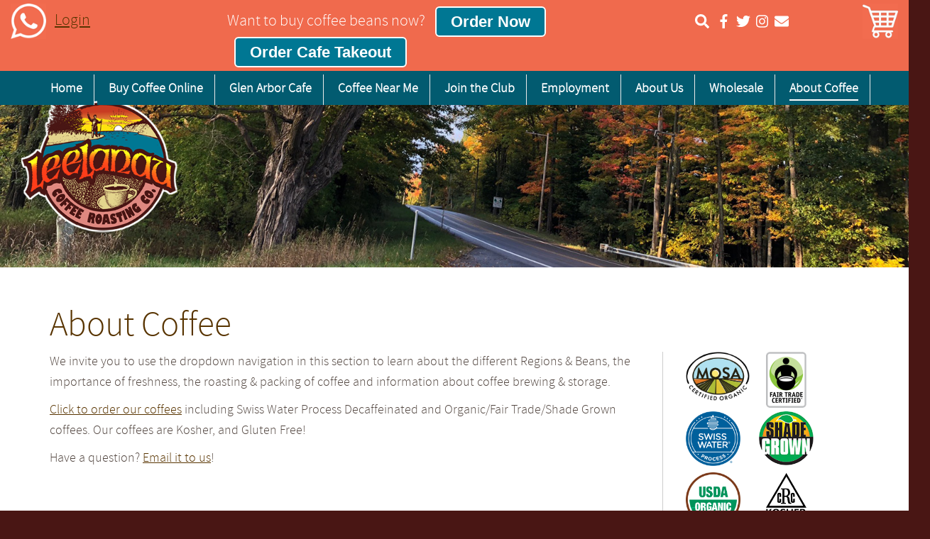

--- FILE ---
content_type: text/html; charset=utf-8
request_url: https://www.leelanaucoffee.com/about-coffee/
body_size: 8448
content:
<!DOCTYPE html>
<html lang="en">

<head>
    <meta charset="UTF-8">
    <meta http-equiv="X-UA-Compatible" content="IE=edge">
    <meta name="viewport" content="width=device-width, initial-scale=1">

    <!-- Google Tag Manager -->
    <script>(function (w, d, s, l, i) {
        w[l] = w[l] || [];
        w[l].push({
            'gtm.start':
                new Date().getTime(), event: 'gtm.js'
        });
        var f = d.getElementsByTagName(s)[0],
            j = d.createElement(s), dl = l != 'dataLayer' ? '&l=' + l : '';
        j.async = true;
        j.src =
            'https://www.googletagmanager.com/gtm.js?id=' + i + dl;
        f.parentNode.insertBefore(j, f);
    })(window, document, 'script', 'dataLayer', 'GTM-W67G7D4');</script>
    <!-- End Google Tag Manager -->
    <meta name="keywords" content="">
    <meta name="description" content="">

    <!--BytePage-theme0-->

    <title>
        About Coffee
         | Leelanau Coffee Roasting Co.
    </title>

    <!-- Icons Generated by https://realfavicongenerator.net Use 260x260 image for design -->
    <link rel="apple-touch-icon" sizes="180x180" href="/static/favicons/apple-touch-icon.png">
    <link rel="icon" type="image/png" sizes="32x32" href="/static/favicons/favicon-32x32.png">
    <link rel="icon" type="image/png" sizes="16x16" href="/static/favicons/favicon-16x16.png">
    <link rel="manifest" href="/static/favicons/site.webmanifest">
    <link rel="mask-icon" href="/static/favicons/safari-pinned-tab.svg" color="#583400">
    <meta name="msapplication-TileColor" content="#583400">
    <meta name="theme-color" content="#ffffff">

    
        <link rel="alternate" type="application/rss+xml" title="RSS" href="/blog/feeds/rss/">
        <link rel="alternate" type="application/atom+xml" title="Atom" href="/blog/feeds/atom/">
    

    

    <link rel="stylesheet" href="/static/css/bootstrap.css">
    <link rel="stylesheet" href="/static/css/mezzanine.css">
    
    

    

    <!-- Custom CSS -->
    <link href="/static/css/layout.css?v=3" rel="stylesheet" type="text/css">

    <!--Slick Stuff-->
    <link rel="stylesheet" type="text/css" href="/static/slick/slick.css"/>
    <link rel="stylesheet" type="text/css" href="/static/slick/slick-theme.css"/>

    <!--Animate Stuff - http://jackonthe.net/css3animateit/ -->
    

    <!-- FontAwesome Stuff -->
    <link href="/static/font-awesome/css/fa-svg-with-js.css" rel="stylesheet" type="text/css">
    <script type="text/javascript" src="/static/font-awesome/js/fontawesome-all.min.js"></script>

    <script type="text/javascript" src="/static/p7pm3/p7PM3scripts.js"></script>
    <script type="text/javascript" src="/static/js/p7ehc/p7EHCscripts.js"></script>

    <script src="/static/js/jquery-1.12.3.min.js"></script>
    <script src="/static/js/bootstrap.js"></script>
    <script src="/static/js/bootstrap-extras.js"></script>
    <script src="/static/js/bytepages.js"></script>
    <script type="text/javascript" src="/static/js/javascripts.js"></script>

    <script src="/static/mezzanine/js/magnific-popup.js"></script>
    <link rel="stylesheet" href="/static/mezzanine/css/magnific-popup.css" type="text/css">
    <script>
        $(document).ready(function ($) {
            $('.gallery').magnificPopup({
                delegate: 'a',
                type: 'image',
                gallery: {
                    enabled: true,
                }
            });
            $('.popup').magnificPopup({
                type: 'image'
                // other options
            });
        });

    </script>
    <!--And here’s how the linking works:
    <a class="popup" href="/media/uploads/pages/diagram-standard.png">View Standard Room Diagram</a>-->

    <!--iframe height thing - forces the iframe to match container height-->
    <script>
        $("#byteiframe").load(function () {
            $(this).height($(this).contents().find("body").height());
        });
        // target off-site links to new window/tab
    </script>

    <!-- Menu Stuff -->
    <link href="/static/p7amm/p7AMM-01.css" rel="stylesheet" type="text/css" media="all">
    <script type="text/javascript" src="/static/p7amm/p7AMMscripts.js"></script>


    

    <!--[if lt IE 9]>
        <script src="/static/js/html5shiv.js"></script>
        <script src="/static/js/respond.min.js"></script>
    <![endif]-->

    

    <script>
        // target off-site links to new window/tab
        $(document).ready(function () {
            $('a[href^="http://"], a[href^="https://"]').not("a[href*='www.leelanaucoffee.com']").attr('target', '_blank');
            $('a[href$=".pdf"]').prop('target', '_blank');
        });
    </script>


    <!-- Print CSS -->
    <link rel="stylesheet" href="/static/css/print.css" type="text/css" media="print">


    <!-- Global site tag (gtag.js) - Google Analytics -->
    <script async src="https://www.googletagmanager.com/gtag/js?id=UA-129180285-1"></script>


    <!-- start oscar head -->
    
    <!-- end oscar head -->
</head>

    
        <body class="bodyGoods" id="top">
        <!-- Google Tag Manager (noscript) -->
        <noscript>
            <iframe src="https://www.googletagmanager.com/ns.html?id=GTM-WPVGK3W"
                    height="0" width="0" style="display:none;visibility:hidden"></iframe>
        </noscript>
        <!-- End Google Tag Manager (noscript) -->
        <div class="totopbutton"><a href="#top"><span class="fa fa-angle-up"></span></a></div>
        <!-- Site Header Start -->

        <div class="headerFloater">
            <div class="headerBox">
                <div class="container-fluid">
                    <div class="row">
                        <div class="phoneBox col-xs-6 col-sm-1 col-md-3">
                            <a href="tel:8004245282"><img
                                    src="/static/mainimages/icon-call-top.png" alt=""/></a>
                            <span>
                                <a href="/accounts/login/">Login</a></span>
                        </div>
                        <div class="ordernowBox col-xs-12 hidden-xs col-sm-7 col-md-6">
                            <span class="hidden-sm">Want to buy coffee beans now? </span><a href="/order"
                                                                                            class="btn btn-sitecolor2 btn-lg btn-font"
                                                                                            role="button">Order
                            Now</a><a href="/order/category/cafe-to-go-orders_58/"
                                      class="btn btn-sitecolor2 btn-lg btn-font" role="button">Order Cafe Takeout</a>
                        </div>
                        <div class="sociallinksBox topsociallinks col-xs-5 col-sm-3 hidden-xs col-md-2">
                            <div class="dropdown" style="display: inline-block">
                                <a href="#" class="dropdown-toggle" data-toggle="dropdown">
                                    <div class="fas fa-search"></div>
                                </a>
                                <div class="dropdown-menu">
                                    
                                        
<form role="form" action="/product-search/">
    <table border="0" cellspacing="0" cellpadding="0">
        <tbody>
        <tr>
            <td>
                <input id="searchinput" class="form-control" type="search" placeholder="Search Products" name="p" value="" style="width: 200px">
            </td>
            <td>
                <button type="submit" class="btn btn-sitecolor3 searchBttn">GO</button>
            </td>
        </tr>
        </tbody>
    </table>
</form>
                                    
                                </div>
                            </div>
                            
<a href="https://www.facebook.com/coffeeguys"><i class="fab fa-facebook-f"></i></a><a href="https://twitter.com/Coffeeguys"><i class="fab fa-twitter"></i></a><a href="https://www.instagram.com/leelanaucoffee/"><i class="fab fa-instagram"></i></a><a href="javascript:void(null);"
        onClick="emailLink(
            'info',
            'coffeeguys.com',
            'Question/Comment for Leelanau Coffee Roasting Co.'
        );"
    ><i class="fas fa-envelope"></i></a>

                        </div>
                        <div class="cartBox col-xs-2 col-sm-1">
                            <a id="cartButton"><img src="/static/mainimages/icon-cart-top.png" alt=""/></a>
                        </div>
                        <div class="smallCartBox" id="smallCartBox" style="display:none">
                            






<style>

td {
	 border-bottom: 1px solid #B1A398;
	 padding:10px;
}
.basket-mini-item {
	background-color: #fff;
    border: 1px solid #B1A398;
    padding: 10px;
}

.header {
	background-color:#583400;
}
.close {
	color:#FFFFFF;
	font-size:1.3em;
}
.closeFont {
	font-size:1.4em;
}
.close:hover {
	color:#FFFFFF;
}
</style>

<ul class="basket-mini-item list-unstyled">
<table><tr class="header">
    <td>
        Product
    </td>
    <td style="width:9%;">
        Qty
    </td>
    <td style="width:24%;">
        Price
    </td>
    <td><button type="button" class="close" id="cartButtonX" aria-label="Close"><span aria-hidden="true" class="closeFont">&times;</span></button></td>
</tr>
</table>
    
        <li>
            <table border="0" cellspacing="0" cellpadding="0">
                <tbody>
                    <tr>
                        <td>Your basket is empty.</td>
                    </tr>
                </tbody>
            </table>
        </li>
    
</ul>
<script>
    $(document).ready(function(){
        $("#cartButtonX").click(function(){
            $("#smallCartBox").toggle();
        });
        $("#continue-shopping").click(function(){
            $("#smallCartBox").toggle();
        });
    });
    var num_basket_lines = 0;
    if (num_basket_lines === 0) {
        localStorage.clear()
    }

    function delete_basket_line(line_id) {
        var request = $.ajax({
            url: '/basket/ajax/quick-basket-delete/',
            method: "GET",
            dataType: "json",
            data: {'line_id': line_id}
        });
        request.done(function (response) {
            localStorage.setItem("deleteOrUpdate", "True");
            location.reload();
        });
        request.fail(function (jqXHR, response) {
            if (response.error_message) {
                alert(response.error_message);
            }
            location.reload();
        });
    }
    function update_line_quantity(line_id) {
        var quantity = document.getElementById("update_quantity_" + line_id).value;
        var request = $.ajax({
            url: '/basket/ajax/quick-basket-quantity/',
            method: "GET",
            dataType: "json",
            data: {'line_id': line_id, 'quantity': quantity}
        });
        request.done(function (response) {
            localStorage.setItem("deleteOrUpdate", "True");
            location.reload();
        });
        request.fail(function (jqXHR, response) {
            if (response.error_message) {
                alert(response.error_message);
            }
            location.reload();
        });
    }
</script>

                        </div>
                    </div>
                </div>
            </div>
            
            
            <div class="container-fluid">
                <div class="row">
                    <div class="logoBox col-xs-12">
                        <div class="logosizer">
                            <a href="/"><img src="/static/mainimages/leelanau-coffee-roasting-co.png" alt="Logo Here"
                                             title="Click to return to the home page"/></a>
                        </div>
                    </div>
                    <div class="navbarBox col-xs-12">
                        <!--Nav bar start-->
                        <div id="p7AMM_1"
                             class="p7AMM amm-noscript amm-responsive amm-root-white amm-rootlinks-white amm-subs-white amm-centered"
                             data-amm="360,2,900,5,-10,0,1,0,0,5,1,1,1,0,0" data-amm-label=">>">
                            <div id="p7AMMtb_1" class="amm-toolbar closed"><a title="Hide/Show Menu" href="#"><span
                                    class="fas fa-bars"></span></a></div>
                            

    
        <ul class="closed" aria-label="Navigation Menu">
            
                
                    <li data-amm-priority="0" class=" amm-first"  id="-">
                        
                            <a href="/">Home</a>
                        
                    </li>
                
            
                
                    <li data-amm-priority="0" class="amm-trigger "  id="order">
                        
                            
                                <a href="/order/">Buy Coffee Online</a>
                            
                            

    
        <ul>
            
                
					<li class=" amm-first"  id="-order-">
							
                            <a href="/order/">Buy Coffee</a>
                        
                        
                    </li>
                
            
                
					<li class=" "  id="-order-category-holiday-coffees_46-">
							
                            <a href="/order/category/holiday-coffees_46/">Holiday Coffees</a>
                        
                        
                    </li>
                
            
                
					<li class=" "  id="-order-category-holiday-gifts_25-">
							
                            <a href="/order/category/holiday-gifts_25/">Holiday Gifts</a>
                        
                        
                    </li>
                
            
                
					<li class=" "  id="-order-category-mugs_29">
							
                            <a href="/order/category/mugs_29">Mugs</a>
                        
                        
                    </li>
                
            
                
					<li class=" "  id="order-private-label-fundraising">
							
                            <a href="/order/private-label-fundraising/">Private Label &amp; Fundraising</a>
                        
                        
                    </li>
                
            
                
					<li class=" amm-last"  id="order-email-sign-up">
							
                            <a href="/order/email-sign-up/">Email Sign-up</a>
                        
                        
                    </li>
                
            
        </ul>
    

                        
                    </li>
                
            
                
                    <li data-amm-priority="0" class="amm-trigger "  id="-">
                        
                            
                                <a href="javascript:void(null)">Glen Arbor Cafe</a>
                            
                            

    
        <ul>
            
                
					<li class=" amm-first"  id="cafe">
							
                            <a href="/cafe/">Cafe</a>
                        
                        
                    </li>
                
            
                
					<li class=" "  id="retail-beans-goods">
							
                            <a href="/retail-beans-goods/">Retail Beans &amp; Goods</a>
                        
                        
                    </li>
                
            
                
					<li class=" "  id="cafe-patio">
							
                            <a href="/cafe-patio/">Cafe &amp; Patio</a>
                        
                        
                    </li>
                
            
                
					<li class=" amm-last"  id="wireless">
							
                            <a href="/wireless/">Wireless</a>
                        
                        
                    </li>
                
            
        </ul>
    

                        
                    </li>
                
            
                
                    <li data-amm-priority="0" class=" "  id="locations">
                        
                            <a href="/locations/">Coffee Near Me</a>
                        
                    </li>
                
            
                
                    <li data-amm-priority="0" class=" "  id="mud-of-the-month">
                        
                            <a href="/mud-of-the-month/">Join the Club</a>
                        
                    </li>
                
            
                
                    <li data-amm-priority="0" class=" "  id="employment">
                        
                            <a href="/employment/">Employment</a>
                        
                    </li>
                
            
                
                    <li data-amm-priority="0" class="amm-trigger "  id="about-us">
                        
                            
                                <a href="/about-us/">About Us</a>
                            
                            

    
        <ul>
            
                
					<li class=" amm-first"  id="about-us-location-map-hours">
							
                            <a href="/about-us/location-map-hours/">Location + Hours</a>
                        
                        
                    </li>
                
            
                
					<li class=" "  id="-wholesale-wholesale-inquiry-">
							
                            <a href="/wholesale/wholesale-inquiry/">Wholesale Inquiry</a>
                        
                        
                    </li>
                
            
                
					<li class=" "  id="about-us-history">
							
                            <a href="/about-us/history/">History</a>
                        
                        
                    </li>
                
            
                
					<li class=" amm-last"  id="about-us-owners">
							
                            <a href="/about-us/owners/">Owners</a>
                        
                        
                    </li>
                
            
        </ul>
    

                        
                    </li>
                
            
                
                    <li data-amm-priority="0" class="amm-trigger "  id="wholesale">
                        
                            
                                <a href="/wholesale/">Wholesale</a>
                            
                            

    
        <ul>
            
                
					<li class=" amm-first"  id="wholesale-private-label-fundraising">
							
                            <a href="/wholesale/private-label-fundraising/">Private Label &amp; Fundraising</a>
                        
                        
                    </li>
                
            
                
					<li class=" "  id="wholesale-coffee-service">
							
                            <a href="/wholesale/coffee-service/">Coffee Service</a>
                        
                        
                    </li>
                
            
                
					<li class=" "  id="wholesale-consulting">
							
                            <a href="/wholesale/consulting/">Consulting</a>
                        
                        
                    </li>
                
            
                
					<li class=" amm-last"  id="wholesale-wholesale-inquiry">
							
                            <a href="/wholesale/wholesale-inquiry/">Wholesale Inquiry</a>
                        
                        
                    </li>
                
            
        </ul>
    

                        
                    </li>
                
            
                
                    <li data-amm-priority="0" class="amm-trigger "  id="about-coffee">
                        
                            
                                <a href="/about-coffee/">About Coffee</a>
                            
                            

    
        <ul>
            
                
					<li class=" amm-first"  id="about-coffee-regions-beans">
							
                            <a href="/about-coffee/regions-beans/">Regions &amp; Beans</a>
                        
                        
                    </li>
                
            
                
					<li class=" "  id="about-coffee-freshness">
							
                            <a href="/about-coffee/freshness/">Freshness</a>
                        
                        
                    </li>
                
            
                
					<li class=" "  id="about-coffee-roasting-packing">
							
                            <a href="/about-coffee/roasting-packing/">Roasting &amp; Packing</a>
                        
                        
                    </li>
                
            
                
					<li class=" "  id="about-coffee-brewing-storage">
							
                            <a href="/about-coffee/brewing-storage/">Brewing &amp; Storage</a>
                        
                        
                    </li>
                
            
                
					<li class=" "  id="about-coffee-organic-fair-trade-shade-grown">
							
                            <a href="/about-coffee/organic-fair-trade-shade-grown/">Organic, Fair Trade &amp; Shade Grown</a>
                        
                        
                    </li>
                
            
                
            
        </ul>
    

                        
                    </li>
                
            
                
            
                
            
                
            
			<li class="visible-xs navsociallinks">
				<span class="sociallinksBox">
<a href="https://www.facebook.com/coffeeguys"><i class="fab fa-facebook-f"></i></a><a href="https://twitter.com/Coffeeguys"><i class="fab fa-twitter"></i></a><a href="https://www.instagram.com/leelanaucoffee/"><i class="fab fa-instagram"></i></a><a href="javascript:void(null);"
        onClick="emailLink(
            'info',
            'coffeeguys.com',
            'Question/Comment for Leelanau Coffee Roasting Co.'
        );"
    ><i class="fas fa-envelope"></i></a>
</span>
			</li>
        </ul>
    

                        </div>
                        <!--Nav bar End-->
                    </div>
                    <div class="logoBoxMob col-xs-12 visible-xs">
                        <a href="/"><img src="/static/mainimages/leelanau-coffee-roasting-co.png"
                                         alt="Leelanau Coffee Roasting Co." title="Click to return to the home page"/></a>
                    </div>
                    <div class="ordernowBox col-xs-12 visible-xs">
                        <span>Want to buy coffee beans now?</span><a href="/order"
                                                                     class="btn btn-sitecolor2 btn-lg btn-font"
                                                                     role="button">Order Now</a><a
                            href="/order/category/cafe-to-go-orders_58/" class="btn btn-sitecolor2 btn-lg btn-font"
                            role="button">Order Cafe Takeout</a>
                    </div>
                </div>
            </div>
        </div>
        <!-- Site Header End -->


        <div class="rotationBox">
            
                
                    <style type="text/css">
                        /*.headerFloater {
                            background-image: -webkit-linear-gradient(rgba(000,000,000,1), rgba(000,000,000,0));
                            background-image: -o-linear-gradient(rgba(000,000,000,1), rgba(000,000,000,0));
                            background-image: linear-gradient(rgba(000,000,000,1), rgba(000,000,000,0));
                        }*/
                        @media (min-width: 768px) {
                            .p7AMM.amm-root-white {
                                /*   background-color: rgba(0,0,0,0.15); */
                            }

                            .p7AMM.amm-rootlinks-white ul a {
                                /*background-color: rgba(0,0,0,0.15);*/
                                color: #FFF;
                                border-bottom-color: transparent;
                            }

                            .p7AMM.amm-rootlinks-white ul a:hover,
                            .p7AMM.amm-rootlinks-white ul a:focus,
                            .p7AMM.amm-rootlinks-white ul a.amm-trigger.open {
                                color: #FFF;
                                border-bottom-color: #FFF;
                            }

                            .p7AMM li a.current_mark {
                                color: #FFF;
                                border-bottom-color: #FFF;
                            }
                        }
                    </style>
                    <img src="/media/uploads/featured_images/img_6546.jpg" alt=""
                         style="width:100%;">
                
            
        </div>

        

            <!-- Content Start -->
            



    <!--Example Side Nav-->




    <!--Example Side Nav End-->
<div class="contentBox">
    
    <div class="container">
    
         <h1>About Coffee</h1>
        
    <!--content with right side bar-->
    <div class="row">
    

        <div class="p7ehc-contentr 
            
                col-md-9 col-sm-8
            
        " id="contentLeft">
            <p>We invite you to use the dropdown navigation in this section to learn about the different Regions &amp; Beans, the importance of freshness, the roasting &amp; packing of coffee and information about coffee brewing &amp; storage.</p>
<p><a href="http://www.leelanaucoffee.com/order/">Click to order our coffees</a> including Swiss Water Process Decaffeinated and Organic/Fair Trade/Shade Grown coffees. Our coffees are Kosher, and Gluten Free!</p>
<p>Have a question? <a href="mailto:info@coffeeguys.com">Email it to us</a>!</p>
			<div class="clearfix"></div>
        </div>
        
		<div class="col-md-3 col-sm-4 p7ehc-contentr" id="sidebarBox">
			<div><a href="https://mosaorganic.org" target="_blank" rel="noopener"><img src="/media/uploads/icons/mosa.png" alt="MOSA" width="35%" style="float: left; display: block; margin-left: 5%; margin-right: 5%; margin-bottom: 5px;" /></a><a href="https://www.fairtradecertified.org" target="_blank" rel="noopener"><img src="/media/uploads/icons/hero-seal.png" alt="Fair Trade Certified" width="22%" style="float: left; display: block; margin-left: 4%; margin-right: 4%; margin-bottom: 5px;" /></a><a href="https://www.swisswater.com" target="_blank" rel="noopener"><img src="/media/uploads/icons/swisswaterprocess.png" alt="Swiss Water Process" width="30%" style="float: left; margin-left: 5%; margin-right: 5%; margin-bottom: 5px;" /></a><a href="https://en.wikipedia.org/wiki/Shade-grown_coffee" target="_blank" rel="noopener" title="Shade Grown Coffee"><img src="/media/uploads/icons/shadegrown.png" alt="Swiss Water Process" width="30%" style="float: left; margin-left: 5%; margin-right: 5%; margin-bottom: 10px;" /></a><a href="https://www.usda.gov/topics/organic" target="_blank" rel="noopener" title="USDA Organic"><img src="/media/uploads/icons/usda-organic.png" alt="USDA Organic" width="30%" style="float: left; margin-left: 5%; margin-right: 5%; margin-bottom: 5px;" /></a><a href="http://www.crcweb.org" target="_blank" rel="noopener" title="CRC Kosher"><img src="/media/uploads/icons/crc-kosher.png" alt="CRC Kosher" width="22%" style="float: left; display: block; margin-left: 9%; margin-right: 9%; margin-bottom: 5px;" /></a></div>
			<div class="clearfix"></div>
		</div>
        
    </div>
    <!--content with right side bar - end -->

    <!--content with left side bar-->
	
    <!--content with left side bar - end -->
    <div class="row">
        <hr>
        


        <div class="row">
        	<div class="col-xs-12"><h2 style="text-align: center; margin-bottom: 0px;">Join Our Mud of the Month Club</h2></div>
            <div class="col-xs-12 col-sm-4 photoRowBox">
                <div class="photoRowPhoto photoNo100"> <img src="/media/uploads/icons/hand-roast.jpg"/> </div>
                <div class="photoRowCaption">
                    <p><p><span><strong>We Choose:</strong>&nbsp;&nbsp;You determine the type of coffee: regular, flavored, or decaf. Every month we air bed-roast fresh gourmet coffees from all over the world. We expertly select a new coffee variety to be sent directly to you, every month.</span></p></p>
                </div>
            </div>
            <div class="col-xs-12 col-sm-4 photoRowBox">
                <div class="photoRowPhoto photoNo100"> <img src="/media/uploads/icons/ship-to-doorstep.jpg"/> </div>
                <div class="photoRowCaption">
                    <p><p><span>Monthly, we ship freshly roasted coffee to your doorstep for a flat shipping rate of $7.25.</span> You choose Whole Bean, or how you want the beans ground, and receive 10% off the retail price of the coffee.</p></p>
                </div>
            </div>
            <div class="col-xs-12 col-sm-4 photoRowBox">
                <div class="photoRowPhoto photoNo100"> <img src="/media/uploads/icons/brew-and-enjoy.jpg"/> </div>
                <div class="photoRowCaption">
                    <p><p><span>You brew and enjoy discovering new favorite beans and flavors from all around the world.</span></p></p>
                </div>
            </div>
        </div>
        <p style="text-align:center;"><a href="/mug-of-the-month-sign-up/" class="btn btn-sitecolor btn-lg" role="button">Mud of Month Club SignUp + Subscription</a></p>
        <hr />
        <div class="row">
            <div class="col-xs-12"> <h2 style="text-align: center;"><span>Purchase a Coffee Subscription</span></h2> </div>
            <div class="col-xs-12 col-sm-4 photoRowBox">

                <div class="photoRowCaption">
                    <p><p><strong>You Choose:</strong>&nbsp;If you have a favorite variety you'd like every month, a subscription may be for you. You select the variety, the amount, and the grind; whole bean or ground.</p></p>
                </div>
            </div>
            <div class="col-xs-12 col-sm-4 photoRowBox">

                <div class="photoRowCaption">
                    <p><p>Just call us to place your subscription order. &nbsp;We'll deliver it right to your doorstep for a flat shipping rate of $7.25 each month.&nbsp;</p></p>
                </div>
            </div>
            <div class="col-xs-12 col-sm-4 photoRowBox">

                <div class="photoRowCaption">
                    <p><p>You brew and savor your favorite coffee each month, delivered right to your door.</p></p>
                </div>
            </div>
        </div>
       
        <p style="text-align:center;"><a href="tel:1-800-424-5282" class="btn btn-sitecolor btn-lg" role="button">Call 800-424-JAVA to Subscribe</a></p>
    
    	 <div class="col-xs-12"></div>
    </div>
        </div>
    <div class="row">
        
<div class="contentBox">
    <div class="container">
        <hr>
    </div>
</div>
<div class="row imageRowBlock imageRowPadd">
    <div class="col-xs-12"><h2 style="text-align: center;">Cool Coffee Gear</h2></div>
    <div class="col-xs-12 col-sm-3 photoRowBox">
        <div class="photoRowPhoto"><a href="https://www.leelanaucoffee.com/order/category/coffee-apparel_28/"><img src="/media/uploads/icons/product-beanie.png" border="0"/><a/></div>
        <div class="photoRowCaption">
            <h5 style="text-align: center;"><a href="https://www.leelanaucoffee.com/order/category/coffee-apparel_28/">Apparel</a></h5>
        </div>
    </div>
    <div class="col-xs-12 col-sm-3 photoRowBox">
        <div class="photoRowPhoto"><a href="/order/category/mugs_29/"><img src="/media/uploads/icons/jody-mugs.jpg" border="0"/></a></div>
        <div class="photoRowCaption">
            <h5 style="text-align: center;"><a href="/order/category/mugs_29/">Mugs</h5>
        </div>
    </div>
    <div class="col-xs-12 col-sm-3 photoRowBox">
        <div class="photoRowPhoto"><a href="/order/category/coffee-swag_28/#id_hats"><img src="/media/uploads/icons/jody-cap-6.jpg" border="0"/></a></div>
        <div class="photoRowCaption">
            <h5 style="text-align: center;"><a href="/order/category/coffee-swag_28/#id_hats">Hats</a></h5>
        </div>
    </div>
    <div class="col-xs-12 col-sm-3 photoRowBox">
        <div class="photoRowPhoto "><a href="/order/category/coffee-swag_28/#id_t-shirts"><img src="/media/uploads/icons/green-tshirt.jpg" border="0"/></a></div>
        <div class="photoRowCaption">
            <h5 style="text-align: center;"><a href="/order/category/coffee-swag_28/#id_t-shirts">T-Shirts</a></h5>
        </div>
    </div>
</div>
    </div>
</div>

            <!-- Content End -->
        

        <!--
	Global Thing Here
	
	-->

        <!-- Footer Start -->
        <div class="footerBox">
            <div class="container-fluid">
                <div class="row">
                    <div class="footerNav col-sm-12">
                        <a href="/about-us/location-map-hours/" class="btn btn-sitecolor btn-lg" role="button">Find
                            Us</a>
                        <!--Footer Nav bar start-->
                        
<ul><li id="footer-menu--"><a href="/">Home</a></li><li id="footer-menu-order"><a href="/order/">Buy Coffee Online</a></li><li id="footer-menu--"><a href="/">Glen Arbor Cafe</a></li><li id="footer-menu-locations"><a href="/locations/">Coffee Near Me</a></li><li id="footer-menu-mud-of-the-month"><a href="/mud-of-the-month/">Join the Club</a></li><li id="footer-menu-employment"><a href="/employment/">Employment</a></li><li id="footer-menu-about-us"><a href="/about-us/">About Us</a></li><li id="footer-menu-wholesale"><a href="/wholesale/">Wholesale</a></li><li id="footer-menu-about-coffee"><a href="/about-coffee/">About Coffee</a></li></ul>

                        <hr style="border-top: 1px solid #FFFFFF;">
                        <!--Footer Nav bar end-->
                    </div>

                    <div class="mapBox col-xs-12 col-sm-3 p7ehc-map">
                        <iframe src="https://www.google.com/maps/embed?pb=!1m14!1m8!1m3!1d11305.089164213432!2d-85.9875777!3d44.8974563!3m2!1i1024!2i768!4f13.1!3m3!1m2!1s0x0%3A0x7923481e31c13beb!2sLeelanau+Coffee+Roasting+Company!5e0!3m2!1sen!2sus!4v1537463362117"
                                width="100%" height="250" frameborder="0" style="border:0" allowfullscreen></iframe>
                    </div>
                    <div class="addressBox col-xs-12 col-sm-3 p7ehc-map">
                        <h6>Leelanau Coffee Roasting Co.</h6>
                        <p>
                            6443 Western Ave<br> 
                            
                            Glen Arbor, 
                                MI &nbsp;&nbsp;
                                49636
                        </p>
                        <p>
                            
                                Phone: <a href="tel:8004245282">800-424-JAVA</a>
                                <br>
                            
                            
                            
                                <a href="javascript:void(null);"
                                   onClick="emailLink('info','coffeeguys.com','Question/Comment for Leelanau Coffee Roasting Co.');">
                                    <script language="javascript" type="text/javascript">
                                        var user = 'info';
                                        var tld = 'coffeeguys.com';
                                        document.write(user + unescape('%40') + tld);
                                    </script>
                                </a>
                            
                        </p>
                        <div class="sociallinksBox">
                            
<a href="https://www.facebook.com/coffeeguys"><i class="fab fa-facebook-f"></i></a><a href="https://twitter.com/Coffeeguys"><i class="fab fa-twitter"></i></a><a href="https://www.instagram.com/leelanaucoffee/"><i class="fab fa-instagram"></i></a><a href="javascript:void(null);"
        onClick="emailLink(
            'info',
            'coffeeguys.com',
            'Question/Comment for Leelanau Coffee Roasting Co.'
        );"
    ><i class="fas fa-envelope"></i></a>

                        </div>
                    </div>
                    <div class="footerText col-xs-12 col-sm-3">
                        <p><b>Office Hours:</b><br />Mon &ndash; Fri 8 AM - 4 PM</p>
<p><b>Glen Arbor Cafe Hours</b> - vary by season</p>
<p><b>Winter:</b><em> November-Mid May</em> <br />Sun &ndash; Fri, 7:30 AM &ndash; 3 PM<br />Sat, 7:30 AM &ndash; 5 PM</p>
<p><b>Spring: </b><em>Mid May - Mid June</em> <br />Daily 7 AM &ndash; 5 PM</p>
<p><b>Summer: </b><em>Mid June - Mid August</em> <br />Daily 7 AM &ndash; 9 PM</p>
<p><strong>Fall: </strong><em>Mid August - End of October</em></p>
<p>Daily 7 AM - 5 PM</p>
                    </div>
                    <div class="footerText col-xs-12 col-sm-3">
                        <p><b>Closed:</b><br />New Year's Day, Easter, Thanksgiving, and Christmas</p>
                    </div>
                </div>
                <div class="row">
                    <div class="copyright col-xs-12">
                        Copyright 2026 Leelanau Coffee Roasting Co. &nbsp;&nbsp;&nbsp; | &nbsp;&nbsp;&nbsp; <a
                            href="http://www.byte-productions.com" target="_blank">BytePages Content Management System
                        Powered by Byte Productions&trade;</a>
                    </div>
                </div>
            </div>
        </div>
        <!-- Footer End -->


        <!--Ballanced Height Columns -->
        <script type="text/javascript" src="/static/js/p7ehc/p7EHCscripts.js"></script>

        <!-- Misc javascripts (Rollovers, email links etc...) -->
        <script type="text/javascript" src="/static/js/javascripts.js"></script>

        <!--Scroll to top stuff-->
        <script type="text/javascript" src="/static/js/scrolltotop.js"></script>

        <!--Animate stuff-->
        <script type="text/javascript" src="/static/js/css3-animate-it.js"></script>

        <script>
            $(window).scroll(function () {
                if ($(this).scrollTop() > 1) {
                    $('.headerFloater').addClass("sticky");
                } else {
                    $('.headerFloater').removeClass("sticky");
                }
            });
        </script>
        <script>
            $(document).ready(function () {
                $("#smallCartBox").hide();
                if (localStorage.getItem("showCart") !== null) {
                    $("#smallCartBox").show();
                    localStorage.removeItem("showCart")
                }
                if (localStorage.getItem("deleteOrUpdate") !== null) {
                    $("#smallCartBox").show();
                    localStorage.removeItem("deleteOrUpdate")
                }
                $("#cartButton").click(function () {
                    $("#smallCartBox").toggle();
                });
            });
        </script>
        <!--Slide in efx-->
        <script type="text/javascript">
            $(window).scroll(function () {
                $(".slideanim").each(function () {
                    var pos = $(this).offset().top;

                    var winTop = $(window).scrollTop();
                    if (pos < winTop + 600) {
                        $(this).addClass("slide");
                    }
                });
            });
        </script>
        
        

        
            







<script>
(function(i,s,o,g,r,a,m){i['GoogleAnalyticsObject']=r;i[r]=i[r]||function(){
(i[r].q=i[r].q||[]).push(arguments)},i[r].l=1*new Date();a=s.createElement(o),
m=s.getElementsByTagName(o)[0];a.async=1;a.src=g;m.parentNode.insertBefore(a,m)
})(window,document,'script','//www.google-analytics.com/analytics.js','ga');

ga('create', 'UA-129180285-1', 'auto');
ga('send', 'pageview');
</script>


        

        </body>
    
</html>


--- FILE ---
content_type: text/css
request_url: https://www.leelanaucoffee.com/static/css/layout.css?v=3
body_size: 9110
content:
@charset "UTF-8";

/* CSS Document */
@import url("/static/webfonts/SourceSansPro_Regular/stylesheet.css");
@import url("/static/webfonts/SourceSansPro_Semibold/stylesheet.css");
@import url("/static/webfonts/SourceSansPro_Light/stylesheet.css");

/*
Peach #f26c4f
Burgundy #491614
Brown #583400
GrayBrown #534741
Teal #007793
*/

img, object, embed, video {
	max-width: 100%;
}

/* testing */

/* IE 6 does not support max-width so default to width 100% */
.ie6 img {
	width:100%;
}
img {
	border: none;
	outline: none;
}
hr {
	clear:both;
}
a:active {
    outline:none;
}
a:link, a:visited {
	color: #583400;
	text-decoration: underline;
}
a:hover, a:active {
	color: #007793;
}
/*
a {
	transition: all 0.2s ease-in-out 0s;
	-webkit-transition: all 0.2s ease-in-out 0s;
	-moz-transition: all 0.2s ease-in-out 0s;
}
*/

/* Bounce Stuff */
.bounceit {
	margin-top: 50px;
	width: 100%;
	text-align:center;
	bottom: 0px;
	animation: bounce 1s infinite alternate;
	-webkit-animation: bounce 1s infinite alternate;
	position: absolute;
}
@keyframes bounce {
  from {
    transform: translateY(0px);
  }
  to {
    transform: translateY(-15px);
  }
}
@-webkit-keyframes bounce {
  from {
    transform: translateY(0px);
  }
  to {
    transform: translateY(-15px);
  }
}

/*Page Fade In*/
	/* make keyframes that tell the start state and the end state of our object */
	@-webkit-keyframes fadeIn { from { opacity:0; } to { opacity:1; } }
	@-moz-keyframes fadeIn { from { opacity:0; } to { opacity:1; } }
	@keyframes fadeIn { from { opacity:0; } to { opacity:1; } }

-----------------------------------------------------------------------	
@media screen {
	.bodyGoods {
	  opacity:0;  /* make things invisible upon start */
	  -webkit-animation:fadeIn ease-in 1;  /* call our keyframe named fadeIn, use animattion ease-in and repeat it only 1 time */
	  -moz-animation:fadeIn ease-in 1;
	  animation:fadeIn ease-in 1;
	
	  -webkit-animation-fill-mode:forwards;  /* this makes sure that after animation is done we remain at the last keyframe value (opacity: 1)*/
	  -moz-animation-fill-mode:forwards;
	  animation-fill-mode:forwards;
	
	  -webkit-animation-duration:1s;
	  -moz-animation-duration:1s;
	  animation-duration:1s;
	  
	  -webkit-animation-delay: 0.1s;
	  -moz-animation-delay: 0.1s;
	  animation-delay: 0.1s;
	}
	.bodyGoods.headerBox {
	  -webkit-animation-delay: 1s;
	  -moz-animation-delay: 1s;
	  animation-delay: 1s;
	}
	.bodyGoods.contetnBox, .bodyGoods.contetnBoxTop {
	  -webkit-animation-delay: 1.8s;
	  -moz-animation-delay: 1.8s;
	  animation-delay: 1.8s;
	}
	.bodyGoods.galleryphoto {
	  -webkit-animation-delay: 2.1s;
	  -moz-animation-delay: 2.1s;
	  animation-delay: 2.1s;
	}
	.bodyGoods.gallerythumbs {
	  -webkit-animation-delay: 2.4s;
	  -moz-animation-delay: 2.4s;
	  animation-delay: 2.4s;
	}
}
/*Page Fade End*/


/* Site Headers */

.lrgHdr, h1, .medHdr, h2, .smHdr, h3, .xsmHdr, h4, .xxsmHdr, h5, .xxxsmHdr, h6 {
	color: #583400;
	font-weight: normal;
	line-height: normal;
}
.lrgHdr, h1 {
	font-size: 2.7em;
	margin-top: 0px;
	margin-right: 0px;
	margin-bottom: 10px;
	margin-left: 0px;
}
.medHdr, h2 {
	font-size: 2.2em;
	margin-top: 0px;
	margin-right: 0px;
	margin-bottom: 35px;
	margin-left: 0px;
}
.smHdr, h3 {
	font-size: 2em;
	margin-top: 0px;
	margin-right: 0px;
	margin-bottom: 5px;
	margin-left: 0px;
}
.xsmHdr, h4 {
	font-size: 1.7em;
	margin-top: 0px;
	margin-right: 0px;
	margin-bottom: 5px;
	margin-left: 0px;
}
.xxsmHdr, h5 {
	font-size: 1.2em;
	margin-top: 0px;
	margin-right: 0px;
	margin-bottom: 5px;
	margin-left: 0px;
}
.xxxsmHdr, h6 {
	font-size: 1.1em;
	margin-top: 0px;
	margin-right: 0px;
	margin-bottom: 5px;
	margin-left: 0px;
}
/* Content text */
.largeText {
	font-size: 1.2em;
}
.bodyText {
	font-size: 1em;
}
.medText {
	font-size: 1.1em;
}
.smText {
	font-size: .9em;
}
b, strong {
	font-family: SourceSansProRegular, "SourceSansPro Regular", Arial;
}

 .smallCartBox {
	color:#F06A4D;
	position: absolute;
	margin-top:8em;
	right: 3em;
	width: 83%;
	z-index: 4000;
	font-size:.7em;
	line-height:1.2em;
	margin-left:inherit;
	margin-right:inherit;
}

/* Colored text */
/* Add these to the tinymce dropdown - /static/mezzanine/js/tinymce_setup.js - Line 122 */
.textRed  {
	color: #c53b21;
}
.textLtGray  {
	color: #939598;
}
.textWhite  {
	color: #FFFFFF;
}

/* Image Stuff */

.grayedImage { /* make all photos black and white ish */ 
    -webkit-filter: grayscale(70%);
    filter: grayscale(70%);
}
.sepiaImage{
    -webkit-filter: sepia(100%);
    filter: sepia(100%);
}
.saturateImage {
	-webkit-filter: saturate(300%);
    filter: saturate(300%);
}
#globalDisclaimer {
	font-size:80% !important;
	line-height:115% !important;
}

/* Content Stuff */

body {
	/* Use .bodyGoods for <body> background styles */
	font-family: "Source Sans Pro Light", "SourceSansPro Light", sans-serif;
	font-size: 18px;
	margin: 0px;
	padding: 0px;
	overflow-x: hidden;
	color: #534741;
}
.animatedParent {
}
p {
	padding-top: 0px;
	margin-top: 0px;
}
hr {
  border-top: 1px solid #583400;
}
.breakheremobile {
	display: block;
}

.alert {
	background-color: rgba(255,243,243,1.00);
	color: #B6292B;
	margin: 10px;
	padding: 8px 30px 8px 8px;
	text-shadow: 0px 0px 0px rgba(0,0,0,0.00);
}

.totopbutton {
	position: fixed;
	right: 10px;
	bottom: 20px;
	z-index: 9999;
	opacity: 0;
	-webkit-transition-timing-function: ease-in;
	transition-timing-function: ease-in;
    -webkit-transition: opacity 2s; /* Safari */
    transition: opacity 2s;
}
.totopbutton.sticky {
	opacity:1;
}
.totopbutton a {
	padding: 15px 23px;
	display: block;
	border: 1px solid #E1E1E1;
	border-radius: 50%;
}
.totopbutton a:link, .totopbutton a:visited {
	background-color: rgba(255,255,255,0.88);
	color:#CCC;
}
.totopbutton a:hover, .totopbutton a:active {
	background-color: rgba(255,255,255,0.98);
	color: #666 !important;
}


/*Bottom form popup*/
.bottomPopup {
	position: fixed;
	bottom: 0px;
	right: 30px;
	z-index: 1001;
	width: 219px;
}
.bottomPopupBttn {
	text-align: right;
	z-index: 60;
}
.bottomPopupBttn .btn {
	border-radius: 4px 4px 0px 0px;
	-webkit-box-shadow: 0px 0px 5px rgba(0,0,0,0.60);
	box-shadow: 0px 0px 5px rgba(0,0,0,0.60);
}
.bottomPopupWindow {
	padding: 15px;
	background-color: #fff;
	border-left: 1px solid #989898;
	border-right: 1px solid #989898;
	border-bottom: 1px none #989898;
	border-top: 1px solid #989898;
}
.bottomPopupWindow textarea {
	width: 100% !important;
}


/*Right form Slideout*/
.rightPopup {
	position: fixed;
	top: 240px;
	right: 0px;
	z-index: 1001;
}
.rightPopupBttn {
	text-align: right;
	z-index: 60;
	-ms-transform: rotate(-90deg); /* IE 9 */
	-webkit-transform: rotate(-90deg); /* Safari */
	transform: rotate(-90deg);
	float: left;
	top: 0px;
	margin-right: -44px;
	margin-top: 44px;
}
.rightPopupBttn .btn {
	border-radius: 4px 4px 0px 0px;
	-webkit-box-shadow: 0px 0px 5px rgba(0,0,0,0.60);
	box-shadow: 0px 0px 5px rgba(0,0,0,0.60);
}
.rightPopupWindow {
	padding: 15px;
	background-color: #fff;
	border-left: 1px solid #989898;
	border-right: 1px none #989898;
	border-bottom: 1px solid #989898;
	border-top: 1px solid #989898;
	float: left;
}
.rightPopupWindow .closebtn {
    font-size: 36px;
	display: none;
}
.rightPopupWindow textarea {
	width: 100% !important;
}
#rightslide {
	display: none;
	transition: all 0.2s ease-in-out 0s;
	-webkit-transition: all 0.2s ease-in-out 0s;
	-moz-transition: all 0.2s ease-in-out 0s;
}
#closeon {
	display: none;
}
#openon {
}

.discountBox {
	width:100%;
	padding:30px;
	border: 1px solid #E1E1E1;
	border-radius:6px;
	margin-bottom:30px;
}
.shipping-row {
	margin-bottom:8px;
	border-bottom: 1px solid #E1E1E1;
}
.container-fluid {
	padding-left:15px;
	padding-right:15px;
}
.bodyGoods {
	background-color: #491614;
}
.bodyGoods .viewnope {
	display: none;
}
.copyright {
	font-size: 10px;
	padding-top: 20px;
	text-align: center;
	margin-top: 20px;
	border-top: 1px solid #ABABAB;
}

.headerFloater {
	background-color: rgba(255,255,255,1.00);
/*
    background-image: -webkit-linear-gradient(rgba(000,000,000,0), rgba(000,000,000,0));
    background-image: -o-linear-gradient(rgba(000,000,000,0), rgba(000,000,000,0));
    background-image: linear-gradient(rgba(000,000,000,0), rgba(000,000,000,0));
*/
}
.headerBox {
	background-color: #F06A4D;
	color: #ffffff;
	padding-top: 5px;
	padding-bottom: 5px;
	transition: all 0.2s ease-in-out 0s;
	-webkit-transition: all 0.2s ease-in-out 0s;
	-moz-transition: all 0.2s ease-in-out 0s;
	font-size: 24px;
}
.headerBox img {
	max-height: 50px;
}
.phoneBox {
	transition: all 0.2s ease-in-out 0s;
	-webkit-transition: all 0.2s ease-in-out 0s;
	-moz-transition: all 0.2s ease-in-out 0s;
	z-index: 902;
}
.phoneBox img {
	margin-right: 8px;
}
.ordernowBox {
	text-align: center;
	color: #FFFFFF;
	padding-top: 20px;
	padding-bottom: 20px;
	background-color: #534741;
	font-size: 1.4em;
}
.ordernowBox .btn {
	margin-top: 8px;
	width: 100%;
    font-size:1.0em;
}
.ordernowBox span {
	/* [disabled]display: block; */
}
.cartBox {
	z-index:9000;
	padding: 0px;
	float: right;
	margin-right: 81px;
	text-align: right;
}
.cartformBox {
	border-top: 1px solid #EEEEEE;
	padding-top: 25px;
}
.navbarBox {
	transition: all 0.2s ease-in-out 0s;
	-webkit-transition: all 0.2s ease-in-out 0s;
	-moz-transition: all 0.2s ease-in-out 0s;
	margin-top: -48px;
	max-height: none;
}

.p7AMM ul li { 
    border-right: 1px solid #EAEAEA !important;
}
.p7AMM.amm-rootlinks-white ul a {
    /* background-color: rgb(255,255,255); */
    color: #FFF !important;
}
.btn-font {
    font-weight: bold;
    font-family: sans-serif;
}
.navhours {
	border-top: 1px solid #DDD;
	border-bottom: 1px solid #DDD;
	padding-top: 8px !important;
	margin-bottom: 5px !important;
	margin-top: 5px !important;
	padding-left: 15px;
}
.navhours p {
	padding: 0px;
	margin: 0px;
}
.navsociallinks {
	padding-left: 15px;
	border-top: 1px solid #A7A7A7;
}

/* -Growing underline-  for nav bar insert <span class="navline"></span> after text of link before the </a>*/
.navline {
    -webkit-transition: width .5s; /* Safari */
    transition: width .5s;
}
.p7PM3-14 a > .navline {
	display:block;
	height:2px;
	width:0%;
	margin-top:10px;
	margin-left:auto;
	margin-right:auto;
	background-color:rgba(0,0,0,1.00);
}
.p7PM3-14 a:hover > .navline {
	width:100%;
	background-color:rgba(0,0,0,1.00);
}
/* End -Growing underline- */

.logoBox {
	text-align: center;
	transition: all 0.2s ease-in-out 0s;
	-webkit-transition: all 0.2s ease-in-out 0s;
	-moz-transition: all 0.2s ease-in-out 0s;
	z-index: 20;
	padding-top: 20px;
	display: none;
}
.logoBoxMob {
	text-align: center;
	transition: all 0.2s ease-in-out 0s;
	-webkit-transition: all 0.2s ease-in-out 0s;
	-moz-transition: all 0.2s ease-in-out 0s;
	z-index: 902;
	background-color: #FFFFFF;
	padding-top: 20px;
	padding-bottom: 20px;
}
.logoBox img {
	transition: all 0.2s ease-in-out 0s;
	-webkit-transition: all 0.2s ease-in-out 0s;
	-moz-transition: all 0.2s ease-in-out 0s;
}
.logosizer {
	width: 100px;
	transition: all 0.2s ease-in-out 0s;
	-webkit-transition: all 0.2s ease-in-out 0s;
	-moz-transition: all 0.2s ease-in-out 0s;
}
.searchBox {
	padding-bottom: 15px;
	padding-top: 15px;
	display: none;
}
.searchBox form {
	text-align: center;
	float:none;
}
.searchBttn {
	color: #ffffff;
	background-color: #666666;
}
#searchinput {
	width: 100%;
}

/*Header Squish*/
.headerFloater.sticky {
}
.headerFloater.sticky .logoBox {
}
.headerFloater.sticky .logosizer {
}
.headerFloater.sticky .phoneBox {
}
.headerFloater.sticky .navbarBox {
}
.headerFloater.sticky .searchBox {
}
/*End Header Squish*/
.topcontentBox {
	padding: 30px;
	background-color: rgba(255,255,255,1.00);
	text-align: center;
}
ul.toplinkrow {
	padding: 0px;
	margin: 0px;
	font-size: .8em;
}
.toplinkrow li {
	display: inline;
	margin-right: 12px;
}
.contentBox {
	background-color: #FFFFFF;
	padding-bottom: 30px;
	padding-top: 30px;
}
.contentBox.noPaddingTop {
	padding-top: 0px;
}
.contentBox.noPaddingBottom {
	padding-bottom: 0px;
}
.contentbuttonBox {
	text-align: center;
}
.sponsorsBox {
	padding-bottom: 50px;
}
.testimonialsBox {
	padding-bottom: 50px;
	border-top: 1px solid #F4F4F4;
	text-align: center;
}
.testimonialsBox h6 {
	margin-bottom: 0px;
}
.contactBox {
	color: #FFFFFF;
}
.contactInfoBox {
	background-color: #696969;
	color: #FFFFFF;
}
.contactInfoBox h1, .contactInfoBox h2, .contactInfoBox h3, .contactInfoBox h4, .contactInfoBox h5, .contactInfoBox h6 {
	color:#fff;
}
.contactInfoBox a:link, .contactInfoBox a:visited {
	font-weight: normal;
	color: #CDCDCD;
	text-decoration: none;
}
.contactInfoBox a:hover, .contactInfoBox a:active {
	font-weight: normal;
	color: #DEDEDE;
}
.contactInfoBox .form-group {
	margin-bottom:8px;
}
.contactInfoBox .form-group textarea {
	height: 75px;
}

.contactBox .mapBox {
	text-align: center;
	padding-left: 0px;
	padding-right: 0px;
}
.contactBox .mapBox iframe {
	margin-bottom: -6px;
}

/* --- Fixed background image (stays in place in div as page/content scrolls Note: DW can't handle it) --- */
.imageBox {
	background-image: url(/static/mainimages/rotationimageLrg.png);
	background-repeat: no-repeat;
	background-attachment: fixed;
	background-position: center center;
	background-size: cover;
	text-shadow: 0px 0px 8px rgba(0,0,0,0.48);
	text-align: center;
	color: #FFFFFF;
	min-height: 300px;
	position: relative;
	background-color: #000000;
}
.grayBox {
	background-color: #F5F5F5;
}
.imageRowBlock {
	padding-top: 0px;
}
.imageRowBlock .photoRowBox {
	padding-left: 0px;
	padding-right: 0px;
}
.imageRowBlock .photoRowCaption {
	padding-left: 10px;
	padding-right: 10px;
}
.imageRowPadd {
	padding-left: 15px;
	padding-right: 15px;
}



/*.locationsearch {
}
.locationsearch select {
}
.locationsearch label {
	font-weight: normal;
}
.locationsearch .well {
	background-color: rgba(88,52,0,0.10);
	border-color: rgba(88,52,0,1.00);
}
.locationsearch .well hr {
	margin-top: 5px;
	margin-bottom: 5px;
	border-top-color: #fff;
}
.locationsearch .well .btn-default {
	background-color: #f26c4f;
	border-color: #f26c4f;
	color:#fff;
}
.locationsearch .well .btn-default:hover {
	color: #FFFFFF;
	background-color: #007793;
	border-color: #007793;
}
.locationresults {
	overflow-y: auto;
	padding-right: 30px;
	font-size: 0.8em;
	line-height: 1.2em;
	padding-left: 30px;
}
.locationresults .row {
	border-bottom: 1px solid #ddd;
	padding-bottom: 8px;
	margin-bottom: 8px;
}
.locationmiles {
	text-align: center;
	font-size: .9em;
	margin-top: 6px;
}
.locationmiles {
	color: #f26c4f !important;
}
.locationmiles b {
	color: #534741 !important;
}
.locationaddress {
	margin-bottom: 9px;
}
.locationmap {
}
.locationmap iframe, .locationresults {
	height: 400px
}*/


.footerBox {
	color: #ffffff;
	padding-bottom: 30px;
	background-color: rgba(0,0,0,0.00);
	padding-top: 0px;
}
.footerBox h1, .footerBox h2, .footerBox h3, .footerBox h4, .footerBox h5, .footerBox h6 {
	color: #ffffff;
}
.footerBox a:link, .footerBox a:visited {
	font-weight: normal;
	color: #FFF;
	text-decoration: none;
}
.footerBox a:hover, .footerBox a:active {
	font-weight: normal;
	color: #CCC;
}
.footerText {
	padding-top: 20px;
}
.footerNav {
	display: none;
}
.footerNav li {
	padding-right: 8px;
	padding-left: 8px;
	display: inline-block;
}
.footerNav li:last-of-type {
	border-right: none;
}
.footerNav ul {
	margin: 17px;
	padding: 0px;
	list-style-type: none;
}
.footerNav ul li ul {
	display: none;
}


.sociallinksBox {
	margin-bottom: 10px;
	text-align: center;
	margin-top: 8px;
}
.sociallinksBox img {
	margin-left: 3px;
	margin-right: 3px;
	margin-bottom: 8px;
}
/* For FontAwesome icons */
.sociallinksBox a {
	display: inline-block !important;
	border-radius: 50% !important;
	margin-right: 1px !important;
	margin-left: 1px !important;
	text-align: center !important;
	color: #FFFFFF !important;
	width: 25px !important;
	height: 35px !important;
	padding: 7px 0px 0px 0px !important;
	font-size: 20px !important;
	line-height: 20px !important;
	border: none;
}
.p7AMM.amm-responsive .sociallinksBox a {
	display: inline-block !important;
	border-radius: 50% !important;
	margin-right: 1px !important;
	margin-left: 1px !important;
	text-align: center !important;
	color: #FFFFFF !important;
	width: 35px !important;
	height: 35px !important;
	padding: 7px 0px 0px 0px !important;
	font-size: 20px !important;
	line-height: 20px !important;
	border: none;
}
.footerBox .sociallinksBox a {
    width: 35px !important;
}
.sociallinksBox a:last-of-type {
	margin-right: 0px;
}
.sociallinksBox a:first-of-type {
	margin-left: 0px;
}
.sociallinksBox a:link, .sociallinksBox a:visited {
	background-color: #f26c4f;
	color: #FFFFFF;
}
.sociallinksBox a:hover, .sociallinksBox a:active {
	background-color: #007793;
}
.topsociallinks {
}
.topsociallinks a {
	color: #FFFFFF;
}
.topsociallinks a:link, .topsociallinks a:visited {
	color: #FFFFFF;
	background-color: transparent;
}
.topsociallinks a:hover, .topsociallinks a:active {
	color: #007793 !important;
	background-color: transparent;
}
.sociallinksBox .dropdown-menu {
    padding: 5px;
}
.sociallinksBox .dropdown-menu .btn-sitecolor3 {
    margin-left: 3px;
}

/*To make the top phone number look like a button matching icons buttons */
.phonebutton a {
	display: inline-block;
	border-radius: 20px;
	margin-right: 3px;
	margin-left: 3px;
	text-align: center;
	color: #FFFFFF;
	height: 35px;
	padding-top: 7px;
	padding-right: 10px;
	padding-left: 10px;
	font-size: 20px;
	line-height: 20px;
	border: solid 1px #fff;
	vertical-align: top;
}
.phonebutton a:link, .phonebutton a:visited {
	background-color: #000000;
	color: #FFFFFF;
}
.phonebutton a:hover, .phonebutton a:active {
	background-color: #CCCCCC;
	color: #FFFFFF;
}

/* for image icon with font-awesome icons */
.sociallinksBox a.nope {
	display: inline-block;
	border-radius: none;
	width: auto;
	height: auto;
	padding-top: 7px;
	border: none;
}

.mapBox {
	text-align: center;
	background-repeat: no-repeat;
	background-position: center center;
	padding: 0px;
}
.mapBox img {
}
.mapBox iframe {
	min-height: 250px;
}
.addressBox {
	padding-top: 16px;
	padding-bottom: 0px;
	text-align: left;
	color: #FFF;
}
.addressBox p:last-of-type {
	padding-bottom: 0px;
	margin-bottom:0px;
}
#contentLeft {
	padding-bottom: 20px;
}
#sidebarBox {
	border-top: 1px solid #CDCDCD;
	padding-top: 20px;
}
.sidebarNav {
	width: 100%;
	display: none;
}
.sidebarNav ul {
	list-style-type: none;
	margin-left: 0px;
	padding-left: 0px;
}
.sidebarNav li {
	display:inline;
}
.sidebarNav a {
	padding-top: 6px;
	padding-right: 10px;
	padding-bottom: 6px;
	color: #000000;
	text-decoration: none;
    font-size:0.9em;
}
.sidebarNav a:hover, .sidebarNav a:active {
	text-decoration:none;
	color:#00718C;
}
.sidebarNav .active a {
	color: #000000;
}
.photoLeft {
	padding-bottom:10px;
	display:block;
}
.photoRight {
	padding-bottom:10px;
	display:block;
}
#contentLeft .photoLeft, #contentRight .photoLeft, #contentmiddle .photoLeft {
}
#contentLeft .photoRight, #contentRight .photoRight, #contentmiddle .photoRight {
}
#sidebarLeftBox {
	border-bottom: 1px solid #CDCDCD;
	padding-bottom: 20px;
}
#contentRight {
	padding-top: 20px;
}
#leftsidebar {
	margin-bottom: 20px;
	padding-bottom: 20px;
	border-bottom: 1px solid #CDCDCD;
}
#contentmiddle {
}
#rightsidebar {
	border-top: 1px solid #CDCDCD;
	padding-top: 20px;
	margin-top: 20px;
}

/*--Static image/text boxes--*/
.featProductRowBox {
	text-align: center;
	margin:auto;
	padding-top: 80px;
	width: 60%;
}
.photoRowBox {
	text-align: center;
	margin-bottom: 20px;
}
.photoRowBox:last-of-type {
	margin-bottom: 0px;
}
.photoRowCaption {
    padding-top:10px;
	padding-bottom: 20px;
	padding-left: 15px;
	padding-right: 15px;
}
.photoRowCaption a, .photoRowCaption a:link, .photoRowCaption a:visited {
	text-decoration: none;
}
.photoRowPhoto {
	overflow: hidden;
}
.photoRowPhoto img {
	transition: all 0.4s ease-in-out 0s;
	-webkit-transition: all 0.4s ease-in-out 0s;
	-moz-transition: all 0.4s ease-in-out 0s;
	width: 100%;
}
.photoRowPhotoLg img {
	width: 100%;
}
.photoRowPhoto:hover img {
    -ms-transform: scale(1.025, 1.025); /* IE 9 */
    -webkit-transform: scale(1.025, 1.025); /* Safari */
    transform: scale(1.025, 1.025);
}
.photoNo100 img {
	width: auto !important;
}

/*--Animated image/text boxes--*/
.aniphotoRowBox {
	-webkit-transform-style: preserve-3d;
	-moz-transform-style: preserve-3d;
	transform-style: preserve-3d;
	text-align: center;
	margin-bottom: 20px;
}
.aniphotoRowBox:last-of-type {
	margin-bottom: 0px;
}
.aniphotoRowBox a  {
	color: #FFFFFF;
}
.aniphotoRowCaption {
	transition: all 0.4s ease-in-out 0s;
	-webkit-transition: all 0.4s ease-in-out 0s;
	-moz-transition: all 0.4s ease-in-out 0s;
	position: absolute;
	top: 50%;
	transform: translateY(-50%);
	padding-top: 10px;
	width: 100%;
	margin-left: -15px;
	height:auto;
}
.aniphotoRowCaption h5 {
	color: #FFFFFF;
	font-size:1.6em;
	transition: all 0.3s ease-in-out 0s;
	-webkit-transition: all 0.3s ease-in-out 0s;
	-moz-transition: all 0.3s ease-in-out 0s;
	margin-top:15px;
	margin-bottom:0px;
}
.aniphotoRowCaption .bttmtext {
	transition: all 0.5s ease-in-out 0s;
	-webkit-transition: all 0.5s ease-in-out 0s;
	-moz-transition: all 0.5s ease-in-out 0s;
	padding:0px;
	margin:0px;
	opacity:0;
	width:75%;
	margin-left:auto;
	margin-right:auto;
	line-height:0em;
}
.aniphotoRowPhoto {
	background-color:#000000;
    background-repeat: no-repeat;
    background-position: center center;
    background-size: cover;
}
.roundimages {
	border-radius: 50%;
}
.roundimages img {
	border-radius: 50%;
}
.aniphotoRowPhoto img {
    transition: all 0.2s ease-in-out 0s;
    -webkit-transition: all 0.2s ease-in-out 0s;
    -moz-transition: all 0.2s ease-in-out 0s;
    width: 100%;
    opacity: 0;
}
.aniphotoRowBox a:hover .aniphotoRowPhoto img {
	opacity:.4;
}
.aniphotoRowBox a:hover .aniphotoRowCaption h5 {
	margin-top:0px;
	margin-bottom:5px;
}
.aniphotoRowBox a:hover .aniphotoRowCaption .bttmtext {
	opacity:1;
	line-height:1.2em;
}

#photoGalleryBox {
}
#photoGalleryBox .photoRowBox {
}
#photoGalleryBox .photoRowPhoto img {
}

.twoCol1 {
}
.twoCol2 {
}

/* -- Home Slider Stuff -- */
.rotationBox {
	background-color: #fff;
}
.home-slick {
	background-color: #000000;
}
.home-slick img {
	width:100%;
	opacity:.7;
}
.slidercaption {
	position: absolute;
	text-align: left;
	color: #FFF;
	text-shadow: 0px 0px 8px rgba(0,0,0,0.40);
	bottom: 0px;
	font-size: 1.3em;
}
.slidercaption img {
	width:auto;
	opacity:1;
}
.slidercaption .btn {
	text-shadow:none;
}
.slidercaption h1, .slidercaption h2, .slidercaption h3, .slidercaption h4, .slidercaption h5, .slidercaption h6 {
	color:#FFF;
}
.captionwidth {
	padding: 20px;
}
.rotationStaticBox {
	padding-top: 10px;
	padding-bottom: 10px;
	text-align: center;
}
.logoslider {
	text-align: center;
}
/* -- Splits content into columns at diferent screen sizes -- */
.columnsSplitter {
}
.columnsSplitter p {
	 /* class to restrict breaking on */
    break-inside: avoid-column;
    -webkit-column-break-inside: avoid;
    page-break-inside: avoid;
    overflow: hidden; /* optional */
    display:block; /* optional */
}

/*See more at: http://avexdesigns.com/responsive-youtube-embed/#sthash.az9oS8bv.dpuf */ 
.video-container {
    position: relative;
    /*padding-bottom: 56.25%;
    padding-top: 30px; height: 0; overflow: hidden;*/
}

.video-container iframe,
.video-container object,
.video-container embed {
    position: absolute;
    top: 0;
    left: 0;
    width: 100% !important;
    height: 100% !important;
}



.galleryheader {
	text-align:center;
}
.gallerynav {
	/* [disabled]padding-bottom: 40px; */
	padding-top: 30px;
	font-size: 0.9em;
}
.galleryphoto {
	text-align: center;
}
.galleryphoto img {
	margin-right:auto;
	margin-left:auto;
	width:100%;
}
.galleryphoto button {
}
.gallerythumbs {
	display:none;
}
.gallerythumbs img {
	/*min-height: 180px;*/
}
.gallerythumbs div {
	/*min-height: 180px;*/
	margin-right:3px;
	margin-left:3px;
}
.gallerythumbs .slick-dots {
}
.gallerythumbs .slick-current {
	border:4px solid #1E1E1E;
}
.subscribe-text {
    font-size:1em !important;
    line-height:1.5em !important;
    font-weight:normal !important;
}

@media (min-width: 415px) {
.boxes {
    float:left;
    width:100%;
}
.galleryphoto {
}
.galleryphoto img {
}
.galleryphoto button {
	display:none !important;
}
.gallerythumbs {
	display:block;
	padding-top: 0px;
}
}
.form-content-box {
	padding-top: 20px;
}
.form-left-col {
	padding-top: 20px;
}
.form-right-col {
	padding-top: 20px;
	text-align: center;
}
.product-list {
}
.product-thumb {
	padding-bottom: 15px;
}
.int-container {
	min-height: 130px;
	padding-top: 10px;
	width: 100%;
	text-align: center;
	padding-bottom: 20px;
}
.findusbttn {
	text-align: center;
}


@media (min-width: 768px) {
	
.smallCartBox {
	color:#F06A4D;
	position: absolute;
	margin-top:8em;
	right: 3em;
	width: 400px;
	z-index: 4000;
	font-size:.7em;
	line-height:1.2em;
	margin: inherit;
}
	
body {
}
.boxes {
    float:left;
    width:33%;
}
.breakheremobile {
	display: inline;
}
.animatedParent {
	overflow-x: inherit;
}
.alert-info {
}
.alert-info .btn {
	float: right;
	clear: none;
}
.alert-info p {
	float: left;
}
.alert-info .btn-info {
	background-color: #f26c4f;
	border-color: #f26c4f;
	margin-right: 30px;
}

.hidden-xs {
  display: inline !important;
}
.bodyGoods {
}
.copyright {
}
.headerFloater {
	position: absolute;
	z-index: 902;
	width: 100%;
	top: 0px;
	background-color: rgba(255,255,255,0.00);
}
.headerBox {
	padding-bottom: 5px;
	padding-top: 5px;
	font-size: 22px;
}
.phoneBox {
	text-align: left;
	padding-right: 15px;
	float: left;
	z-index: 10;
}
.ordernowBox {
	background-color: transparent;
	font-size: 1.0em;
	padding: 10px 0px 0px;
	text-align: left;
}
.ordernowBox .btn {
	margin-top: 0px;
	width: auto;
	margin-left: 10px;
    font-size:.9em;
    padding:0px 10px;
}
.cartBox {
	margin-right: 0px;
	float: left;
	padding-right: 15px;
}
.cartformBox {
	border-top-style: none;
	border-left: 1px solid #EEEEEE;
	padding-top: 5px;
	padding-bottom: 10px;
}
.navbarBox {
	margin-top: 0px;
	padding-top: 5px;
}
.logoBox {
	background-color: rgba(0,0,0,0.00);
	position: absolute;
	max-width: 320px;
	display: inline-block;
	left: 0px;
}
.logoBoxMob {
	display: none;
}
.logoBox img {
}
.logosizer {
	width: 220px;
}
.searchBox {
	display: block;
	padding-top: 0px;
	padding-bottom: 0px;
}
/*Header Squish
.headerFloater.sticky {
}
.headerFloater.sticky .headerBox {
	padding-top: 5px;
}
.headerFloater.sticky .logoBox {
}
.headerFloater.sticky .logosizer {
	width: 120px;
}
.headerFloater.sticky .phoneBox {
	margin-top: 10px;
}
.headerFloater.sticky .navbarBox {
	margin-top: 5px;
	padding-bottom:0px;
	padding-top:0px;
}
.headerFloater.sticky .searchBox {
}*/
/*End Header Squish*/
.topcontentBox {
	padding-top: 90px;
}
.contentBox {
	padding-top: 40px;
	padding-bottom: 30px;
}
.sponsorsBox {
	padding-top: 30px;
	/* [disabled]padding-left: 30px; */
	/* [disabled]padding-right: 30px; */
}
.imageBox {
}
.grayBox {
}
.imageRowBlock {
	padding-top: 0px;
}
	

/*.locationsearch select {
	margin-left: 10px !important;
	margin-right: 10px !important;
}
.locationmap iframe, .locationresults {
	height: 500px
}*/
	
.footerBox {
	padding: 30px;
	line-height: normal;
}
.footerText {
	padding-left: 30px;
	padding-top: 0px;
	font-size: 0.9em;
}
.footerNav {
	display: block;
	text-align: center;
	padding-bottom: 30px;
}
.sociallinksBox {
	text-align: left;
}
.sociallinksBox img {
}
.topsociallinks {
	display: inline-block;
	margin-top: 8px;
}
.mapBox {
	text-align: left;
	padding-left: 15px;
	padding-right: 15px;
}
.contactBox .mapBox {
	text-align: center;
	padding-left: 0px;
	padding-right: 0px;
}
.addressBox {
	text-align: left;
	font-size: 1em;
	padding-top: 0px;
	padding-bottom: 20px;
}
.contactBox .addressBox {
	padding-left: 25px;
}
#contentLeft {
	padding-bottom: 0px;
}
#sidebarBox {
	padding-top: 0px;
	border-top-style: none;
	border-left: 1px solid #CDCDCD;
	padding-left: 20px;
}
.sidebarNav {
	display: block;
}
.sidebarNav ul {
}
.sidebarNav li {
}
.photoLeft {
	padding-right: 20px;
	padding-bottom: 10px;
	float: left;
}
.photoRight {
	padding-bottom: 10px;
	padding-left: 20px;
	float: right;
}
#contentLeft .photoLeft, #contentRight .photoLeft, #contentmiddle .photoLeft {
	padding-right: 0px;
	padding-bottom: 10px;
	float: none;
}
#contentLeft .photoRight, #contentRight .photoRight, #contentmiddle .photoRight {
	padding-bottom: 10px;
	padding-left: 0px;
	float: none;
}
#leftsidebar {
	border-top-style: none;
	border-right: 1px solid #CDCDCD;
	border-bottom-style: none;
	padding-right: 20px;
	margin-bottom: 0px;
	padding-top: 0px;
	padding-bottom: 0px;
}
#contentmiddle {
}
#rightsidebar {
	padding-left: 20px;
	border-left: 1px solid #CDCDCD;
	margin-top: 0px;
	border-top-style: none;
	padding-top: 0px;
}
#sidebarLeftBox {
	border-right: 1px solid #CDCDCD;
	border-bottom-style: none;
}

#contentRight {
	padding-top: 0px;
}
.photoRowBox {
	margin-bottom: 0px;
}
.aniphotoRowBox {
	margin-bottom: 0px;
}
.twoCol1 {
}
.twoCol2 {
}
.rotationBox {
    margin-top: 57px;
    min-height: 220px !important;
    display: block;
    background-color: rgba(255,255,255,1.00);
    overflow: hidden;
}
.rotationStaticBox {
	margin-top: -20%;
	display: block;
	position: absolute;
}
.home-slick {
	-webkit-transform-style: preserve-3d;
	-moz-transform-style: preserve-3d;
	transform-style: preserve-3d;
}
.slidercaption {
	position: absolute;
	font-size: 1.3em;
	text-align: center;
	width: 100%;
	padding: 0px;
	background-color: rgba(0,0,0,0.00);
}
.slidercaption img {
	visibility:visible;
	width:auto !important;
}
.captionwidth {
}

.photoRowCaption p {
	text-align: left;
}
.photoRowCaption.textcentered p {
	text-align: center;
}
.columnsSplitter {
    -webkit-column-count: 2; /* Chrome, Safari, Opera */
    -moz-column-count: 2; /* Firefox */
    column-count: 2;
	-webkit-column-gap: 15px; /* Chrome, Safari, Opera */
    -moz-column-gap: 15px; /* Firefox */
    column-gap: 15px;
}
.columnsSplitter p {
	 /* class to restrict breaking on */
    break-inside: avoid-column;
    -webkit-column-break-inside: avoid;
    page-break-inside: avoid;
    overflow: hidden; /* optional */
    display:block; /* optional */
}
.galleryheader {
	text-align:left;
}
.gallerynav {
}
.galleryphoto {
}
.galleryphoto img {
}
.gallerythumbs {
}
.form-content-box {}
.form-left-col {}
.form-right-col {	
	float:right;
	text-align: left;
	padding-left: 50px;
}
.product-list {
}
.product-thumb {
	padding-bottom: 15px;
}
.int-container {
	/*min-height: 260px;*/
	margin-left: 280px;
	/*padding-top: 120px;*/
	width: 69%;
	text-align: left;
	padding-bottom: 0px;
}
.findusbttn {
	float: right!important;
}

@media (min-width: 992px) {
body {
}
.bodyGoods {
}
.copyright {
}
.headerFloater {
}
.headerBox {
}
.phoneBox {
	padding-right: 30px;
}
.ordernowBox {
    font-size:.85em;
}
.ordernowBox .btn {
    font-size: 0.85em;
    padding:0px 10px;
}
.cartBox {}
.cartformBox {
}
.navbarBox {
}
.logoBox {
	padding-left: 30px;
}
.logosizer {
}
.searchBox {
}
/*Header Squish*/
.headerFloater.sticky {
}
.headerFloater.sticky .logoBox {
}
.headerFloater.sticky .logosizer {
}
.headerFloater.sticky .phoneBox {
}
.headerFloater.sticky .navbarBox {
}
.headerFloater.sticky .searchBox {
}
/*End Header Squish*/
.topcontentBox {
}
.contentBox {
	padding-top: 50px;
	padding-bottom: 50px;
}
.sponsorsBox {
	padding-top: 30px;
}
.imageBox {
}
.grayBox {
}
.imageRowBlock {
	padding-top: 0px;
}
/*.locationmap iframe, .locationresults {
	height: 600px
}*/
.footerBox {
	padding-bottom: 30px;
}
.footerText {}
.footerNav {
}
.sociallinksBox {
}
.sociallinksBox img {
}
.topsociallinks {
}
.addressBox {
}
.contactBox .addressBox {
	padding-left: 35px;
}
#contentLeft {
}
#sidebarBox {
}
.sidebarNav {
}
.sidebarNav ul {
}
.sidebarNav li {
}
.photoLeft {
	padding-right: 20px;
	padding-bottom: 10px;
	float: left;
}
.photoRight {
	padding-bottom: 10px;
	padding-left: 20px;
	float: right;
}
#contentLeft .photoLeft, #contentRight .photoLeft, #contentmiddle .photoLeft {
	padding-right: 20px;
	padding-bottom: 10px;
	float: left;
}
#contentLeft .photoRight, #contentRight .photoRight, #contentmiddle .photoRight {
	padding-bottom: 10px;
	padding-left: 20px;
	float: right;
}
#leftsidebar {
	padding-right: 20px;
	border-right: 1px solid #CDCDCD;
}
#contentmiddle {
}
#rightsidebar {
	padding-left: 20px;
	border-left: 1px solid #CDCDCD;
	margin-top: 0px;
	border-top-style: none;
	padding-top: 0px;
}
#sidebarLeftBox {
	padding-right: 30px;
}
#contentRight {
	padding-top: 0px;
}
.twoCol1 {
}
.twoCol2 {
}
.rotationBox {
}
.rotationStaticBox {
	/* [disabled]margin-top: -23%; */
}

.slidercaption {
	font-size: 1.4em;
}
.slidercaption img {
	width:auto !important;
}
.captionwidth {
	margin-left: auto;
	margin-right: auto;
}

.columnsSplitter {
    -webkit-column-count: 3; /* Chrome, Safari, Opera */
    -moz-column-count: 3; /* Firefox */
    column-count: 3;
	-webkit-column-gap: 15px; /* Chrome, Safari, Opera */
    -moz-column-gap: 15px; /* Firefox */
    column-gap: 15px;
}
.columnsSplitter p {
	 /* class to restrict breaking on */
    break-inside: avoid-column;
    -webkit-column-break-inside: avoid;
    page-break-inside: avoid;
    overflow: hidden; /* optional */
    display:block; /* optional */
}
.galleryheader {
}
.gallerynav {
}
.galleryphoto {
}
.galleryphoto img {
}
.gallerythumbs {
}
.form-content-box {}
.form-left-col {}
.form-right-col {}
	.product-list {
}
.product-thumb {
}
.int-container {
	margin-left: 310px;
}
.findusbttn {}
}
}

@media (min-width: 1200px) {
body {
}
.bodyGoods {
}
.copyright {
}
.headerFloater {
}
.headerBox {
}
.phoneBox {
}
.ordernowBox {
    font-size:1.0em;
    padding: 4px 0px 0px;
}
.ordernowBox .btn {
    font-size:1.0em;
    padding: 5px 20px;
}
.cartBox {}
.cartformBox {
}
.navbarBox {
    background-color: #025b70;
}
.logoBox {
}
.logosizer {
}
.searchBox {
}
/*Header Squish*/
.headerFloater.sticky {
}
.headerFloater.sticky .logoBox {
}
.headerFloater.sticky .logosizer {
}
.headerFloater.sticky .phoneBox {
}
.headerFloater.sticky .navbarBox {
}
.headerFloater.sticky .searchBox {
}
/*End Header Squish*/
.topcontentBox {
}
.contentBox {
	padding-top: 60px;
	padding-bottom: 60px;
}
.sponsorsBox {
	padding-top: 30px;
}
.imageBox {
}
.grayBox {
}
.imageRowBlock {
	padding-top: 0px;
}
.footerBox {
	padding-bottom: 30px;
}
.footerText {}
.footerNav {
}
.sociallinksBox {
}
.sociallinksBox img {
}
.topsociallinks {
}
.addressBox {
}
.contactBox .addressBox {
	padding-left: 50px;
}
#contentLeft {
}
#sidebarBox {
}
.sidebarNav {
}
.sidebarNav ul {
}
.sidebarNav li {
}
.photoLeft {
}
.photoRight {
}
#contentLeft .photoLeft, #contentRight .photoLeft, #contentmiddle .photoLeft {
}
#contentLeft .photoRight, #contentRight .photoRight, #contentmiddle .photoRight {
}
#leftsidebar {
}
#contentmiddle {
}
#rightsidebar {
}
#sidebarLeftBox {
}
#contentRight {
}
.twoCol1 {
}
.twoCol2 {
}
.rotationBox {
/* Don't use negative margins here- breaks rotation in firefox/chrome */
}
.rotationStaticBox {
	/* [disabled]margin-top: -23%; */
}

.slidercaption {
}
.slidercaption img {
	width:auto !important;
}
.captionwidth {
}

.columnsSplitter {
    -webkit-column-count: 4; /* Chrome, Safari, Opera */
    -moz-column-count: 4; /* Firefox */
    column-count: 4;
	-webkit-column-gap: 15px; /* Chrome, Safari, Opera */
    -moz-column-gap: 15px; /* Firefox */
    column-gap: 15px;
}
.columnsSplitter p {
	 /* class to restrict breaking on */
    break-inside: avoid-column;
    -webkit-column-break-inside: avoid;
    page-break-inside: avoid;
    overflow: hidden; /* optional */
    display:block; /* optional */
}
.galleryheader {
}
.gallerynav {
}
.galleryphoto {
}
.galleryphoto img {
}
.gallerythumbs {
}
.form-content-box {}
.form-left-col {}
.form-right-col {}
.product-list {
}
.product-thumb {
}
.int-container {
}
.findusbttn {}
}

.p7AMM ul li {
    background-color: #025b70 !important;
}

/* -- Removes the div height matching -- */
@media only screen and (min-width: 0px) and (max-width: 770px) {
	
#sidebarBox, #rightsidebar, #leftsidebar, #sidebarLeftBox, #contentLeft, #contentRight, .productThumbs, .mapBox, .contactInfoBox , .listingthumbs, .addressBox {
	height: auto !important;
	max-height: 888678px;
}
	
}


/*@media only screen and (min-width: 581px) and (max-width: 769px) {
	
#rightsidebar {
	height: auto !important;
	max-height: 888678px;
}
	
}
*/


/*Bootstrap-ish CSS*/

.table {
	background-color:#ffffff;
}


/*Stacks table td for mobile sites and makes xs buttons bigger*/
@media (max-width: 768px) {
	.table td {
		display:block;
	}
	.table tr {
		display:block;
	}
	.table th {
		display:none;
	}
	.table .btn-xs {
		width:100%;
		font-size:1.3em;
		padding-top:8px;
		padding-bottom:8px;
	}
}



/*Custom table styles*/
.table-custom {
	border: 1px solid #EAEAEA;
	font-size: 0.8em;
}
.table-custom .active td {
	background-color: #E3E3E3 !important;
	font-family: "Roboto Regular", sans-serif;
	text-transform: uppercase;
}
.table-custom td, .table-custom th {
	border-left: 1px solid #EAEAEA;
}
.table-custom tr td:first-of-type, .table-custom tr th:first-of-type {
	border-left: none;
}
.table-custom tr {
}
.table-custom thead {
	background-color: #D3D3D3;
}
.table-custom th {
	font-family: "Roboto Bold", sans-serif;
	text-align: center;
	text-transform: uppercase;
}
.table-custom a {
	font-family: "Roboto Bold", sans-serif;
}
.table-custom a:link, .table-custom a:visited  {
	color: #222;
}
.table-custom a:hover, .table-custom a:active  {
	color: #4FA14D;
}



/*Form Stuff*/
.mezzanine-form .help-block {
	display: none; /* Hides help text */
	font-size: 0.8em;
}
.control-label {
	display:block;
}
.charfield label, .emailfield label, .floatfield label {
	display:none;   /* Hides the form lable */
}
.form-group > input[type="text"],
.form-group > input[type="password"],
.form-group > input[type="datetime"],
.form-group > input[type="datetime-local"],
.form-group > input[type="date"],
.form-group > input[type="month"],
.form-group > input[type="time"],
.form-group > input[type="week"],
.form-group > input[type="number"],
.form-group > input[type="email"],
.form-group > input[type="url"],
.form-group > input[type="search"],
.form-group > input[type="tel"],
.form-group > input[type="color"],
.form-group > select,
.form-group > textarea {
	width: 100%;
	max-width: 100%;
	background-color: #ffffff;
}
.form-actions {
  background-color: transparent;
  border-top: none;
  padding: 0px;
  margin-bottom: 15px;
  border-radius: 5px;
}

.has-error .form-control {
	background-color: #EFD7D6 !important;
}
/* Trageted Form Styles (Use the embed page name for id)  */


/* Button Stuff */

.btn-sitefont {
	font-family: cmtiempo, "CM Regular", "Times New Roman Bold", serif;
	font-size: 1.2em;
}

.price {
	font-size:1.2em;
}
.old-price {
}
legend {
  color: #666666;
}

/* Custom Button Colors */
/* Duplicate this set of styles to add a new "bootstrap" button */

/*Fix for link color*/
.btn-default:link, .btn-default:visited {
  color: #333;
	text-decoration: none !important;
}
.btn-info:link, .btn-primary:link, .btn-success:link, .btn-warning:link, .btn-danger:link {
  color: #FFF !important;
	text-decoration: none !important;
}
.btn-info:visited, .btn-primary:visited, .btn-success:visited, .btn-warning:visited, .btn-danger:visited {
  color: #FFF !important;
	text-decoration: none !important;
}

/*Master Button*/


.btn-sitecolor, .btn-sitecolor2 {
	border-width: 2px;
	padding-top: 4px;
	padding-bottom: 3px;
	padding-left: 30px;
	padding-right: 30px;
	font-size: 24px;
}

.btn-sitecolor, .btn-sitecolor2 {
	text-decoration: none !important;
}
.btn-sitecolor:link, .btn-sitecolor a:link {
  color: #FFF !important;
}
.btn-sitecolor:visited, .btn-sitecolor a:visited {
  color: #FFF !important;
}
.btn-sitecolor {
	color: #FFFFFF;
	background-color: #f26c4f;
	border-color: #f26c4f;
	min-width: 200px !important;
}
#add_to_basket_form .btn-sitecolor  {
	min-width: auto;
	margin-bottom: 5px;
}

.btn-sitecolor:hover,
.btn-sitecolor:focus,
.btn-sitecolor:active,
.btn-sitecolor a:hover,
.btn-sitecolor a:focus,
.btn-sitecolor a:active,
.btn-sitecolor.active,
.open .dropdown-toggle.btn-sitecolor {
	color: #FFFFFF;
	background-color: #007793;
	border-color: #007793;
	text-decoration: none;
}

.btn-sitecolor:active,
.btn-sitecolor.active,
.open .dropdown-toggle.btn-sitecolor {
  background-image: none;
}

.btn-sitecolor.disabled,
.btn-sitecolor[disabled],
fieldset[disabled] .btn-sitecolor,
.btn-sitecolor.disabled:hover,
.btn-sitecolor[disabled]:hover,
fieldset[disabled] .btn-sitecolor:hover,
.btn-sitecolor.disabled:focus,
.btn-sitecolor[disabled]:focus,
fieldset[disabled] .btn-sitecolor:focus,
.btn-sitecolor.disabled:active,
.btn-sitecolor[disabled]:active,
fieldset[disabled] .btn-sitecolor:active,
.btn-sitecolor.disabled.active,
.btn-sitecolor[disabled].active,
fieldset[disabled] .btn-sitecolor.active {
	background-color: #CCCCCC;
	border-color: #CCCCCC;
}

.btn-sitecolor .badge {
  color: #ffffff;
  background-color: #333333;
}

.btn-sitecolor2:link, .btn-sitecolor2 a:link {
  color: #FFF !important;
}
.btn-sitecolor2:visited, .btn-sitecolor2 a:visited {
  color: #FFF !important;
}
.btn-sitecolor2 {
	color: #FFFFFF;
	background-color: #007793;
	border-color: #FFF;
}

.btn-sitecolor2:hover,
.btn-sitecolor2:focus,
.btn-sitecolor2:active,
.btn-sitecolor2 a:hover,
.btn-sitecolor2 a:focus,
.btn-sitecolor2 a:active,
.btn-sitecolor2.active,
.open .dropdown-toggle.btn-sitecolor2 {
	color: #FFFFFF;
	background-color: #f26c4f;
	border-color: #FFF;
	text-decoration: none;
}

.btn-sitecolor2:active,
.btn-sitecolor2.active,
.open .dropdown-toggle.btn-sitecolor2 {
  background-image: none;
}

.btn-sitecolor2.disabled,
.btn-sitecolor2[disabled],
fieldset[disabled] .btn-sitecolor2,
.btn-sitecolor2.disabled:hover,
.btn-sitecolor2[disabled]:hover,
fieldset[disabled] .btn-sitecolor2:hover,
.btn-sitecolor2.disabled:focus,
.btn-sitecolor2[disabled]:focus,
fieldset[disabled] .btn-sitecolor2:focus,
.btn-sitecolor2.disabled:active,
.btn-sitecolor2[disabled]:active,
fieldset[disabled] .btn-sitecolor2:active,
.btn-sitecolor2.disabled.active,
.btn-sitecolor2[disabled].active,
fieldset[disabled] .btn-sitecolor2.active {
	background-color: #CCCCCC;
	border-color: #CCCCCC;
}

.btn-sitecolor2 .badge {
  color: #ffffff;
  background-color: #333333;
}


.btn-sitecolor3:link, .btn-sitecolor3 a:link {
  color: #FFF !important;
}
.btn-sitecolor3:visited, .btn-sitecolor3 a:visited {
  color: #FFF !important;
}
.btn-sitecolor3 {
	color: #FFFFFF;
	background-color: #f26c4f;
	border-color: #f26c4f;
}

.btn-sitecolor3:hover,
.btn-sitecolor3:focus,
.btn-sitecolor3:active,
.btn-sitecolor3 a:hover,
.btn-sitecolor3 a:focus,
.btn-sitecolor3 a:active,
.btn-sitecolor3.active,
.open .dropdown-toggle.btn-sitecolor3 {
	color: #FFFFFF;
	background-color: #007793;
	border-color: #007793;
	text-decoration: none;
}

.btn-sitecolor3:active,
.btn-sitecolor3.active,
.open .dropdown-toggle.btn-sitecolor3 {
  background-image: none;
}

.btn-sitecolor3.disabled,
.btn-sitecolor3[disabled],
fieldset[disabled] .btn-sitecolor3,
.btn-sitecolor3.disabled:hover,
.btn-sitecolor3[disabled]:hover,
fieldset[disabled] .btn-sitecolor3:hover,
.btn-sitecolor3.disabled:focus,
.btn-sitecolor3[disabled]:focus,
fieldset[disabled] .btn-sitecolor3:focus,
.btn-sitecolor3.disabled:active,
.btn-sitecolor3[disabled]:active,
fieldset[disabled] .btn-sitecolor3:active,
.btn-sitecolor3.disabled.active,
.btn-sitecolor3[disabled].active,
fieldset[disabled] .btn-sitecolor3.active {
	background-color: #CCCCCC;
	border-color: #CCCCCC;
}

.btn-sitecolor3 .badge {
  color: #ffffff;
  background-color: #333333;
}


.sm-order-button {
	width: 31%;
    font-size: .9em;
    margin: 0;
    min-width: 0;
}
.btn-success {
    background-color: #007793 !important;
    border-color: #007793 !important;
}
/*Master Button End*/

.thumbnail {
  display: block;
  padding: 0px !important;
  margin-bottom: 0px !important;
  line-height: 1.428571429;
  background-color: #ffffff;
  border: none !important;
  border-radius: none !important;
  overflow:hidden;
  -webkit-transition: all 0.2s ease-in-out;
          transition: all 0.2s ease-in-out;
}

.thumbnail > img,
.thumbnail a > img {
  display: block;
  height: auto;
  max-width: 100%;
  margin-right: auto;
  margin-left: auto;
}

a.thumbnail:hover,
a.thumbnail:focus,
a.thumbnail.active {
	text-decoration: none;
}

.thumbnail .caption {
  padding: 0px;
  color: #333333;
}

.popup-images-large {
	border: 1px solid #eee;
	border-radius: 4px;
	padding: 3px;
	text-align: center;
}
.popup-images-large img {
	/*width: 100%;*/
}

/*// Review styles*/
#reviews.sub-header {
	margin-bottom: 8px;
}
#reviews.sub-header h3 {
	font-size: 28px;
}

.review {
	border-top: 1px solid #E6E6E6;
	padding-top: 10px;
	font-size: .9em;
	margin-top: 10px;
}
.review h5 {
	font-size: 1em;
	font-family: "SourceSansPro Regular", "Source Sans Pro Regular", sans-serif;
}
.review h3 {
	margin-bottom: 25px;
	overflow: hidden;
	text-overflow: ellipsis;
	font-size: .9em;
}
.review form {
	display:inline-block;
	*display:inline;
	zoom:1;
	margin-bottom:0;
}

/*// Star Rating using font icons for 5 stars*/
.star-rating span {
	color: #CBCBCB;
}
.star-rating i {
	letter-spacing: -1px;
	width:auto;
	color: inherit;
}
.star-rating a {
	margin-left:10px;
}
.star-rating .yellowstar {
	color:#E6CE31;
}
.star-rating.One .fa-star:nth-of-type(1) {
	color:#E6CE31;
}
.star-rating.Two .fa-star:nth-of-type(1), .star-rating.Two .fa-star:nth-of-type(2) {
	color:#E6CE31;
}
.star-rating.Three .fa-star:nth-of-type(1), .star-rating.Three .fa-star:nth-of-type(2), .star-rating.Three .fa-star:nth-of-type(3) {
    color:#E6CE31;
}
.star-rating.Four .fa-star:nth-of-type(1), .star-rating.Four .fa-star:nth-of-type(2), .star-rating.Four .fa-star:nth-of-type(3), .star-rating.Four .fa-star:nth-of-type(4) {
	color:#E6CE31;
}
.star-rating.Five .fa-star {
	color:#E6CE31 !important;
}/**/



/*TARR CSS*/
.listPropertyImage {
}
.listPropertyText {
}
a .listPropertyText {
	color: #555;
}


--- FILE ---
content_type: text/css
request_url: https://www.leelanaucoffee.com/static/slick/slick-theme.css
body_size: 1067
content:
@charset 'UTF-8';
/* Slider */
.slick-loading .slick-list {
    background: #fff url('./ajax-loader.gif') center center no-repeat;
}

/* Icons */
@font-face {
    font-family: 'slick';
    font-weight: normal;
    font-style: normal;

    src: url('./fonts/slick.eot');
    src: url('./fonts/slick.eot?#iefix') format('embedded-opentype'), url('./fonts/slick.woff') format('woff'), url('./fonts/slick.ttf') format('truetype'), url('./fonts/slick.svg#slick') format('svg');
}
/* Arrows */
.slick-prev, .slick-next {
    font-size: 0;
    line-height: 0;

    position: absolute;
    top: 50%;

    display: none !important;

    width: 30px;
    height: 30px;
    padding: 0;
    -webkit-transform: translate(0, -50%);
    -ms-transform: translate(0, -50%);
    transform: translate(0, -50%);

    cursor: pointer;

    color: #FFFFFF;
    border: none;
    outline: none;
    background: transparent;
	z-index:100;
}
.slick-prev:hover,
.slick-prev:focus,
.slick-next:hover,
.slick-next:focus {
    color: transparent;
    outline: none;
    background: transparent;
}
.slick-prev:hover:before,
.slick-prev:focus:before,
.slick-next:hover:before,
.slick-next:focus:before {
    opacity: .8;
}
.slick-prev.slick-disabled:before,
.slick-next.slick-disabled:before {
    opacity: .1;
}

.slick-prev:before,
.slick-next:before {
    font-family: 'slick';
    font-size: 30px;
    line-height: 1;

    opacity: .25;
    color: #FFFFFF;

    -webkit-font-smoothing: antialiased;
    -moz-osx-font-smoothing: grayscale;
}

.slick-prev {
    left: -25px;
}
[dir='rtl'] .slick-prev {
    right: -25px;
    left: auto;
}
.slick-prev:before {
    content: '←';
}
[dir='rtl'] .slick-prev:before {
    content: '→';
}

.slick-next {
    right: -25px;
}
[dir='rtl'] .slick-next {
    right: auto;
    left: -25px;
}


.home-slick .slick-prev {
    left: 25px;
}
.home-slick [dir='rtl'] .slick-prev {
    right: 25px;
    left: auto;
}
.home-slick .slick-next {
    right: 25px;
}
.home-slick [dir='rtl'] .slick-next {
    right: auto;
    left: 25px;
}
.slick-next:before {
    content: '→';
}
[dir='rtl'] .slick-next:before {
    content: '←';
}

/* Dots */
.slick-dotted.slick-slider {
    margin-bottom: 0px;
}

.slick-dots {
    position: absolute;
    /*bottom: 15px;*/

    display: block;

    width: 100%;
    padding: 0;
    margin: 0;

    list-style: none;

    text-align: center;
}
.home-slick .slick-dots {
    bottom: 15px;
}
.slick-dots li {
    position: relative;

    display: inline-block;

    width: 20px;
    height: 20px;
    margin: 0 5px;
    padding: 0;

    cursor: pointer;
}
.slick-dots li button {
    font-size: 0;
    line-height: 0;

    display: block;

    width: 20px;
    height: 20px;
    padding: 5px;

    cursor: pointer;

    color: transparent;
    border: 0;
    outline: none;
    background: transparent;
}
.slick-dots li button:hover,
.slick-dots li button:focus {
    outline: none;
}
.slick-dots li button:hover:before,
.slick-dots li button:focus:before {
    opacity: 1;
}
.slick-dots li button:before {
    font-family: 'slick';
    font-size: 15px;
    line-height: 20px;

    position: absolute;
    top: 0;
    left: 0;

    width: 20px;
    height: 20px;

    content: '•';
    text-align: center;

    opacity: .25;
    color: #fff;

    -webkit-font-smoothing: antialiased;
    -moz-osx-font-smoothing: grayscale;
}
.slick-dots li.slick-active button:before {
    opacity: .75;
    color: #fff;
}

.logoslider div img {
	margin-left:auto;
	margin-right:auto;
}
.logoslider .slick-prev:before,
.logoslider .slick-next:before {
    color: #000;
}
.logoslider.slick-dots {
    bottom: -15px;
}
.logoslider .slick-dots li button:before {
    opacity: .25;
    color: #000;
}
.logoslider .slick-dots li.slick-active button:before {
    opacity: .75;
    color: #000;
}

.textslider .slick-prev:before,
.textslider .slick-next:before {
    color: #000;
}
.textslider.slick-dots {
    bottom: -15px;
}
.textslider .slick-dots li button:before {
    opacity: .25;
    color: #000;
}
.textslider .slick-dots li.slick-active button:before {
    opacity: .75;
    color: #000;
}

@media (min-width: 768px) {
.slick-prev, .slick-next {
    display: block !important;
}
}


--- FILE ---
content_type: text/css
request_url: https://www.leelanaucoffee.com/static/p7amm/p7AMM-01.css
body_size: 1930
content:
/*
*****************************************
 PVII AMM: Adaptive Menu Magic
 by Project Seven Development
 www.projectseven.com
*****************************************
*/
/*
Peach #f26c4f
Burgundy #491614
Brown #583400
Teal #007793
*/

.p7AMM {
	padding: 0px 0px;
	box-sizing: border-box;
}
.p7AMM ul {
	margin: 0px;
	padding: 0px;
}
.p7AMM ul ul {
	position: absolute;
	top: 100%;
	display: none;
	min-width: 200px;
	z-index: 1;
	text-align: left;
	margin-top: 0px;
	margin-left: 0px;
	box-sizing: border-box;
}
.p7AMM ul ul ul {
	top: 0px;
	left: 180px;
	z-index: 2;
	margin-top: 0px;
}
.p7AMM ul li {
	list-style-type: none;
	vertical-align: middle;
	display: inline-block;
	position: relative;
	padding-top: 6px;
	/* [disabled]padding-right: 3px; */
	/* [disabled]padding-left: 3px; */
	padding-bottom: 6px;
}
.p7AMM ul ul li {
	display: block;
	padding: 0px 0px;
	white-space: normal;
}
/*
**********************************
    RESET HARMONY LINK STYLES
**********************************
*/
.p7HMY .hmy-section .p7AMM li a,
.p7HMY .hmy-section .p7AMM.amm-responsive .amm-toolbar a {
	border: none;
	transition: none;
}
.p7HMY .hmy-section .p7AMM li a:hover,
.p7HMY .hmy-section .p7AMM.amm-responsive .amm-toolbar a:hover {
	border: none;
}
/*
******************************
     VERTICAL MENU MODE
******************************
*/
.p7AMM.amm-vertical li {
	display: block;
}
.p7AMM.amm-vertical ul li {
	padding: 3px 3px;
}
.p7AMM.amm-vertical ul ul li {
	padding: 0px;
}
.p7AMM.amm-vertical {
	padding: 3px 3px;
}

/*
******************************
     ROOT LEVEL LINKS
******************************
*/
.p7AMM li a {
	display: block;
	text-decoration: none;
	padding: 0px;
	margin: 0px 16px;
	border-bottom-style: solid;
	border-bottom-width: 2px;
    font-weight:bold;
}
/*
******************************
     SUB-MENU LINKS
******************************
*/
.p7AMM ul ul a {
	display: block;
	color: #000;
	padding: 10px 20px;
	margin: 0px;
}
.p7AMM ul ul a:hover {
	color: #000;
	background-color: #CCC;
}
/*
******************************
       TRIGGER LINKS
******************************
*/
.p7AMM a.amm-trigger {
	background-repeat: no-repeat;
	background-position: left center;
}
/*
****************************************************
 NO-SCRIPT: Opertates menu when script is disabled
 or provides remedial styles to fix issues
 in Dreamweaver Design View
****************************************************
*/
.p7AMM.amm-noscript li:hover ul {
	display: block;
}
.p7AMM.amm-noscript li:hover ul ul {
	display: none;
}
.p7AMM.amm-noscript ul ul li:hover ul {
	display: block;
}
/*
**************************
    MENU ALIGNMENT
**************************
*/
.p7AMM.amm-left {
	text-align: left;
}
.p7AMM.amm-centered {
	text-align: center;
}
.p7AMM.amm-right {
	text-align: right;
}
/*
******************************
        CURRENT MARK
******************************
*/
.p7AMM li a.current_mark {
	border-bottom-color: #000;
	color: #000;
}
/*
******************************
           COLORS
******************************
*/
/*
***************************************
  MENU WHEN FIXED ON SCROLL FALLBACK
***************************************
*/
.amm-fixed {
	background-color: rgba(0,0,0,0.88);
}
/*
*****************************************
           WHITE/CUSTOM COLORS
*****************************************
*/
.p7AMM.amm-root-white {
	/*background-color: rgb(255,255,255);*/
	color: #000;
}
.p7AMM.amm-root-white.amm-root-trans {
	/*background-color: rgba(255,255,255,0.85) !important;*/
}
.p7AMM.amm-rootlinks-white ul a {
	/*background-color: rgb(255,255,255);*/
	color: #000;
	border-bottom-color: transparent;
}
.p7AMM.amm-rootlinks-white ul a:hover,
.p7AMM.amm-rootlinks-white ul a:focus,
.p7AMM.amm-rootlinks-white ul a.amm-trigger.open {
	/*background-color: rgb(20,20,20);*/
	color: #000;
	border-color: #000;
}
.p7AMM.amm-rootlinks-white ul ul a {
	background-color: transparent;
	border: none;
}
.p7AMM.amm-rootlinks-white ul a.amm-trigger {
	/*background-image: url(/static/p7amm/img/amm-right-dark.gif);*/
}
.p7AMM.amm-rootlinks-white ul a.amm-trigger:focus {
	/*background-image: url(/static/p7amm/img/amm-right-dark.gif);*/
}
.p7AMM.amm-rootlinks-white ul a.amm-trigger.open {
	/*background-image: url(/static/p7amm/img/amm-down-dark.gif);*/
}
.p7AMM.amm-subs-white ul ul a.amm-trigger {
	background-image: url(/static/p7amm/img/amm-right-light.gif);
}
.p7AMM.amm-subs-white ul ul a.amm-trigger:focus {
	background-image: url(/static/p7amm/img/amm-right-light.gif);
}
.p7AMM.amm-subs-white ul ul a.amm-trigger:hover,
.p7AMM.amm-subs-white ul ul a.amm-trigger.open {
	background-image: url(/static/p7amm/img/amm-down-light.gif);
}
.p7AMM.amm-subs-white ul ul {
	background-color: #007793;
}
.p7AMM.amm-subs-white.amm-subs-trans ul ul {
	/*background-color: rgba(255,255,255,0.90);*/
}
.p7AMM.amm-subs-white ul ul a {
	color: #FFF;
}
.p7AMM.amm-subs-white ul ul a:hover,
.p7AMM.amm-subs-white ul ul a:focus,
.p7AMM.amm-subs-white ul ul a.amm-trigger.open {
	background-color: rgb(34,34,34);
	color: #FFF;
}
.p7AMM a.white {
	background-color: rgb(255,255,255) !important;
	color: #000 !important;
}
.p7AMM a.white:hover,
.p7AMM a.white:focus {
	background-color: rgb(34,34,34) !important;
	color: #FFF !important;
}

/*
***************************
   MENU ROUNDED CORNERS
***************************
*/
.p7AMM.amm-root-rounded {
	border-radius: 5px;
}
.p7AMM.amm-rootlinks-rounded ul a {
	border-radius: 5px;
}
.p7AMM.amm-rootlinks-rounded ul ul a {
	border-radius: 0px;
}
.p7AMM.amm-subs-rounded ul ul {
	border-radius: 5px;
}
.p7AMM.amm-subs-rounded ul ul a.amm-last {
	border-radius: 0px 0px 4px 4px;
}
.p7AMM.amm-subs-rounded ul ul a.amm-first {
	border-radius: 4px 4px 0px 0px;
}
.p7AMM.amm-subs-rounded ul ul a.amm-last.amm-first {
	border-radius: 4px;
}
/*
****************************
        BORDERS
****************************
*/
.p7AMM.amm-root-border {
	border: 1px solid rgba(0,0,0,0.75);
}
.p7AMM.amm-sub-borders ul ul {
	border: 1px solid rgba(0,0,0,0.75);
}
.p7AMM.amm-rootlink-borders ul a,
.p7HMY .hmy-section .p7AMM.amm-rootlink-borders ul li a,
.p7AMM.amm-rootlink-borders ul a:hover {
	border: 1px solid rgba(0,0,0,0.75);
}
.p7AMM.amm-rootlink-borders ul ul a,
.p7HMY .hmy-section .p7AMM.amm-rootlink-borders ul ul li a,
.p7AMM.amm-rootlink-borders ul ul a:hover {
	border: none;
}
/*
**************************
    TRIANGLE POINTER
**************************
*/
.p7AMM.amm-pointer ul ul:after {
	content: '';
	display: block;
	position: absolute;
	height: 0;
	width: 0;
	border-bottom: 10px solid #151515;
	border-left: 10px solid transparent;
	border-right: 10px solid transparent;
	top: -11px;
	left: 32px;
}
.p7AMM.amm-pointer .amm-more ul:after {
	left: 50%;
}
.p7AMM.amm-pointer ul ul ul:after {
	display: none;
}
/*
**************************
   Responsive Conversion
**************************
*/

.p7AMM.amm-responsive .amm-toolbar {
	display: none;
}
@media only screen and (min-width: 0px) and (max-width: 768px) {
.p7AMM.amm-responsive {
	padding: 0px !important;
	max-height: 700777px;
}
.p7AMM.amm-responsive li {
	text-align: left !important;
	display: block;
}
.p7AMM.amm-responsive.amm-pointer ul ul:after {
	display: none !important;
}
.p7AMM.amm-responsive ul {
	margin-top: 30px;
}
.p7AMM.amm-responsive ul ul {
	width: 100%;
	min-width: 0px;
	margin: 0px !important;
	padding-top: 0px;
	position: relative !important;
}
.p7AMM.amm-responsive ul,
.p7AMM.amm-responsive a {
	border-radius: 0px !important;
}
.p7AMM.amm-responsive .amm-toolbar {
	display: block;
	text-align: right;
	margin: 0px;
	padding: 0px 10px;
	/*background-color: #151515;*/
	color: #000 !important;
}
.p7AMM.amm-responsive .amm-toolbar a {
	display: inline-block;
	text-decoration: none;
	font-size: 2.1em;
	color: #FFF;
}
.p7AMM.amm-responsive .amm-toolbar a:hover {
	color: #583400;
}
.p7AMM.amm-responsive .amm-toolbar.closed a:before {
	/*content: "Show Menu";*/
}
.p7AMM.amm-responsive .amm-toolbar.opened a:before {
	/*content: "Hide Menu";*/
}
.p7AMM.amm-responsive .amm-toolbar.closed a:before, 
.p7AMM.amm-responsive .amm-toolbar.opened a:before {
	font-size: 1rem !important;
	position: relative;
	top: -.25rem;
	left: -.25rem;
}
.p7AMM.amm-responsive ul.closed {
	display: none;
}
.p7AMM.amm-responsive ul.opened {
	display: block;
}
.p7AMM.amm-responsive li.amm-more {
	display: none !important;
}
.p7AMM.amm-responsive li.amm-root-moved {
	position: relative !important;
	top: 0px !important;
	left: 0px !important;
}
}


--- FILE ---
content_type: text/css
request_url: https://www.leelanaucoffee.com/static/webfonts/SourceSansPro_Regular/stylesheet.css
body_size: 163
content:
@font-face {
	font-family: 'SourceSansPro Regular';
	src: url('SourceSansPro-Regular-webfont.eot');
	src: url('SourceSansPro-Regular-webfont.eot?#iefix') format('embedded-opentype'),
url('SourceSansPro-Regular-webfont.woff') format('woff'),
url('SourceSansPro-Regular-webfont.ttf') format('truetype'),
url('SourceSansPro-Regular-webfont.svg') format('svg');
}

--- FILE ---
content_type: text/css
request_url: https://www.leelanaucoffee.com/static/webfonts/SourceSansPro_Semibold/stylesheet.css
body_size: 164
content:
@font-face {
	font-family: 'SourceSansPro Semibold';
	src: url('SourceSansPro-Semibold-webfont.eot');
	src: url('SourceSansPro-Semibold-webfont.eot?#iefix') format('embedded-opentype'),
url('SourceSansPro-Semibold-webfont.woff') format('woff'),
url('SourceSansPro-Semibold-webfont.ttf') format('truetype'),
url('SourceSansPro-Semibold-webfont.svg') format('svg');
}

--- FILE ---
content_type: text/css
request_url: https://www.leelanaucoffee.com/static/webfonts/SourceSansPro_Light/stylesheet.css
body_size: 165
content:
@font-face {
	font-family: 'SourceSansPro Light';
	src: url('SourceSansPro-Light-webfont.eot');
	src: url('SourceSansPro-Light-webfont.eot?#iefix') format('embedded-opentype'),
		url('SourceSansPro-Light-webfont.woff') format('woff'),
		url('SourceSansPro-Light-webfont.ttf') format('truetype'),
		url('SourceSansPro-Light-webfont.svg') format('svg');
}

--- FILE ---
content_type: text/css
request_url: https://www.leelanaucoffee.com/static/css/print.css
body_size: 454
content:
a[href]:after {
	content: none !important;
}
.bodyGoods {
	background-color:#fff;
}
.lrgHdr, h1, .medHdr, h2, .smHdr, h3, .xsmHdr, h4, .xxsmHdr, h5, .xxxsmHdr, h6 {
	color: #000;
}
.sociallinksBox, .cartBox, .navbarlinks, .noPrint, .wholesaleNav .footerNav, .footer, #promotions, .copyright {
	display:none;
}
.headerFloater {
	position: relative;
	clear: none;
	height: 130px;
	border-bottom: 1px solid #000;
}
.headerBox, .navbarBox {
	width: 50%;
	background-color: #FFF;
	float: left;
}
.logoBox, .phoneBox, .addressBox {
	width: 100% !important;
	position: relative;
	z-index: auto;
}
.headerFloater.sticky .logoBox .logosizer {
	width: 100% !important;
}
.phoneBox {
	text-align: right;
	padding-top: 40px;
	float: right;
}
#rotationBox {
	display:none;
	margin: 0px;
}
.footerBox {
	padding:20px 0px;
	border-top:1px #000 solid;
}
.footerBox, .footerBox h6, .footerBox a {
	color:#000 !important;
}

--- FILE ---
content_type: text/plain
request_url: https://www.google-analytics.com/j/collect?v=1&_v=j102&a=7500456&t=pageview&_s=1&dl=https%3A%2F%2Fwww.leelanaucoffee.com%2Fabout-coffee%2F&ul=en-us%40posix&dt=About%20Coffee%20%7C%20Leelanau%20Coffee%20Roasting%20Co.&sr=1280x720&vp=1280x720&_u=IEBAAEABAAAAACAAI~&jid=467575643&gjid=887126622&cid=1842147377.1768866342&tid=UA-129180285-1&_gid=1044997274.1768866342&_r=1&_slc=1&z=1015359174
body_size: -452
content:
2,cG-8GD5X712J6

--- FILE ---
content_type: application/javascript
request_url: https://www.leelanaucoffee.com/static/js/bytepages.js
body_size: 158
content:
function emailLink(prt1,prt2,subject){
    if (subject == undefined ){
        window.location = 'mailto:'+ prt1 +'@'+ prt2;
    }else{
        window.location = 'mailto:'+ prt1 +'@'+ prt2 + '?Subject=' + subject;
    }
    return false;
}




--- FILE ---
content_type: application/javascript
request_url: https://www.leelanaucoffee.com/static/js/scrolltotop.js
body_size: 571
content:
// JavaScript Document



$(document).ready(function(){
  // Add smooth scrolling to all links in navbar + footer link
  $(".totopbutton a[href='#top']").on('click', function(event) {

   // Make sure this.hash has a value before overriding default behavior
  if (this.hash !== "") {

    // Prevent default anchor click behavior
    event.preventDefault();

    // Store hash
    var hash = this.hash;

    // Using jQuery's animate() method to add smooth page scroll
    // The optional number (900) specifies the number of milliseconds it takes to scroll to the specified area
    $('html, body').animate({
      scrollTop: $(hash).offset().top
    }, 900, function(){

      // Add hash (#) to URL when done scrolling (default click behavior)
      window.location.hash = hash;
      });
    } // End if
  });
});


	$(window).scroll(function() {
		if ($(this).scrollTop() > 70){  
			$('.headerBox').addClass("sticky");
		}
		else{
			$('.headerBox').removeClass("sticky");
		}
	});
	$(window).scroll(function() {
		if ($(this).scrollTop() > 1){  
			$('.totopbutton').addClass("sticky");
		}
		else{
			$('.totopbutton').removeClass("sticky");
		}
	});